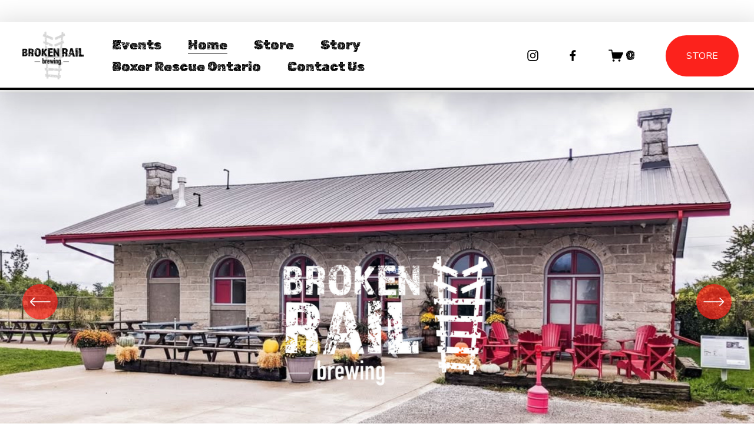

--- FILE ---
content_type: text/html;charset=utf-8
request_url: https://www.brokenrail.ca/
body_size: 29408
content:
<!doctype html>
<html xmlns:og="http://opengraphprotocol.org/schema/" xmlns:fb="http://www.facebook.com/2008/fbml" lang="en-CA"  >
  <head>
    <meta http-equiv="X-UA-Compatible" content="IE=edge,chrome=1">
    <meta name="viewport" content="width=device-width, initial-scale=1">
    <!-- This is Squarespace. --><!-- broken-rail-brewing -->
<base href="">
<meta charset="utf-8" />
<title>Broken Rail Brewing</title>
<meta http-equiv="Accept-CH" content="Sec-CH-UA-Platform-Version, Sec-CH-UA-Model" /><link rel="icon" type="image/x-icon" href="https://images.squarespace-cdn.com/content/v1/67335b5f73f6a06c2c426d9b/58024bf6-284d-40b2-b2fc-fde38f0746bd/favicon.ico?format=100w"/>
<link rel="canonical" href="https://www.brokenrail.ca"/>
<meta property="og:site_name" content="Broken Rail Brewing"/>
<meta property="og:title" content="Broken Rail Brewing"/>
<meta property="og:url" content="https://www.brokenrail.ca"/>
<meta property="og:type" content="website"/>
<meta property="og:image" content="http://static1.squarespace.com/static/67335b5f73f6a06c2c426d9b/t/6759c33da48f233346a51ec8/1733935933820/Vintage+V1.png?format=1500w"/>
<meta property="og:image:width" content="997"/>
<meta property="og:image:height" content="699"/>
<meta itemprop="name" content="Broken Rail Brewing"/>
<meta itemprop="url" content="https://www.brokenrail.ca"/>
<meta itemprop="thumbnailUrl" content="http://static1.squarespace.com/static/67335b5f73f6a06c2c426d9b/t/6759c33da48f233346a51ec8/1733935933820/Vintage+V1.png?format=1500w"/>
<link rel="image_src" href="http://static1.squarespace.com/static/67335b5f73f6a06c2c426d9b/t/6759c33da48f233346a51ec8/1733935933820/Vintage+V1.png?format=1500w" />
<meta itemprop="image" content="http://static1.squarespace.com/static/67335b5f73f6a06c2c426d9b/t/6759c33da48f233346a51ec8/1733935933820/Vintage+V1.png?format=1500w"/>
<meta name="twitter:title" content="Broken Rail Brewing"/>
<meta name="twitter:image" content="http://static1.squarespace.com/static/67335b5f73f6a06c2c426d9b/t/6759c33da48f233346a51ec8/1733935933820/Vintage+V1.png?format=1500w"/>
<meta name="twitter:url" content="https://www.brokenrail.ca"/>
<meta name="twitter:card" content="summary"/>
<meta name="description" content="" />
<link rel="preconnect" href="https://images.squarespace-cdn.com">
<link rel="preconnect" href="https://fonts.gstatic.com" crossorigin>
<link rel="stylesheet" href="https://fonts.googleapis.com/css2?family=Irish+Grover:ital,wght@0,400&family=Rubik+Distressed:ital,wght@0,400&family=Permanent+Marker:ital,wght@0,400&family=Manrope:ital,wght@0,400&family=Nunito+Sans:ital,wght@0,400;0,700;1,400;1,700"><script type="text/javascript" crossorigin="anonymous" defer="true" nomodule="nomodule" src="//assets.squarespace.com/@sqs/polyfiller/1.6/legacy.js"></script>
<script type="text/javascript" crossorigin="anonymous" defer="true" src="//assets.squarespace.com/@sqs/polyfiller/1.6/modern.js"></script>
<script type="text/javascript">SQUARESPACE_ROLLUPS = {};</script>
<script>(function(rollups, name) { if (!rollups[name]) { rollups[name] = {}; } rollups[name].js = ["//assets.squarespace.com/universal/scripts-compressed/extract-css-runtime-37a22516b27a7e8b-min.en-US.js"]; })(SQUARESPACE_ROLLUPS, 'squarespace-extract_css_runtime');</script>
<script crossorigin="anonymous" src="//assets.squarespace.com/universal/scripts-compressed/extract-css-runtime-37a22516b27a7e8b-min.en-US.js" defer ></script><script>(function(rollups, name) { if (!rollups[name]) { rollups[name] = {}; } rollups[name].js = ["//assets.squarespace.com/universal/scripts-compressed/extract-css-moment-js-vendor-6f2a1f6ec9a41489-min.en-US.js"]; })(SQUARESPACE_ROLLUPS, 'squarespace-extract_css_moment_js_vendor');</script>
<script crossorigin="anonymous" src="//assets.squarespace.com/universal/scripts-compressed/extract-css-moment-js-vendor-6f2a1f6ec9a41489-min.en-US.js" defer ></script><script>(function(rollups, name) { if (!rollups[name]) { rollups[name] = {}; } rollups[name].js = ["//assets.squarespace.com/universal/scripts-compressed/cldr-resource-pack-22ed584d99d9b83d-min.en-US.js"]; })(SQUARESPACE_ROLLUPS, 'squarespace-cldr_resource_pack');</script>
<script crossorigin="anonymous" src="//assets.squarespace.com/universal/scripts-compressed/cldr-resource-pack-22ed584d99d9b83d-min.en-US.js" defer ></script><script>(function(rollups, name) { if (!rollups[name]) { rollups[name] = {}; } rollups[name].js = ["//assets.squarespace.com/universal/scripts-compressed/common-vendors-stable-fbd854d40b0804b7-min.en-US.js"]; })(SQUARESPACE_ROLLUPS, 'squarespace-common_vendors_stable');</script>
<script crossorigin="anonymous" src="//assets.squarespace.com/universal/scripts-compressed/common-vendors-stable-fbd854d40b0804b7-min.en-US.js" defer ></script><script>(function(rollups, name) { if (!rollups[name]) { rollups[name] = {}; } rollups[name].js = ["//assets.squarespace.com/universal/scripts-compressed/common-vendors-4eceb3db532a1896-min.en-US.js"]; })(SQUARESPACE_ROLLUPS, 'squarespace-common_vendors');</script>
<script crossorigin="anonymous" src="//assets.squarespace.com/universal/scripts-compressed/common-vendors-4eceb3db532a1896-min.en-US.js" defer ></script><script>(function(rollups, name) { if (!rollups[name]) { rollups[name] = {}; } rollups[name].js = ["//assets.squarespace.com/universal/scripts-compressed/common-7989285b8edc864e-min.en-US.js"]; })(SQUARESPACE_ROLLUPS, 'squarespace-common');</script>
<script crossorigin="anonymous" src="//assets.squarespace.com/universal/scripts-compressed/common-7989285b8edc864e-min.en-US.js" defer ></script><script>(function(rollups, name) { if (!rollups[name]) { rollups[name] = {}; } rollups[name].js = ["//assets.squarespace.com/universal/scripts-compressed/commerce-0225c3a170c79325-min.en-US.js"]; })(SQUARESPACE_ROLLUPS, 'squarespace-commerce');</script>
<script crossorigin="anonymous" src="//assets.squarespace.com/universal/scripts-compressed/commerce-0225c3a170c79325-min.en-US.js" defer ></script><script>(function(rollups, name) { if (!rollups[name]) { rollups[name] = {}; } rollups[name].css = ["//assets.squarespace.com/universal/styles-compressed/commerce-b16e90b1fba4d359-min.en-US.css"]; })(SQUARESPACE_ROLLUPS, 'squarespace-commerce');</script>
<link rel="stylesheet" type="text/css" href="//assets.squarespace.com/universal/styles-compressed/commerce-b16e90b1fba4d359-min.en-US.css"><script>(function(rollups, name) { if (!rollups[name]) { rollups[name] = {}; } rollups[name].js = ["//assets.squarespace.com/universal/scripts-compressed/user-account-core-b4aa0c8a8a664afe-min.en-US.js"]; })(SQUARESPACE_ROLLUPS, 'squarespace-user_account_core');</script>
<script crossorigin="anonymous" src="//assets.squarespace.com/universal/scripts-compressed/user-account-core-b4aa0c8a8a664afe-min.en-US.js" defer ></script><script>(function(rollups, name) { if (!rollups[name]) { rollups[name] = {}; } rollups[name].css = ["//assets.squarespace.com/universal/styles-compressed/user-account-core-d101a9d3cd0580b1-min.en-US.css"]; })(SQUARESPACE_ROLLUPS, 'squarespace-user_account_core');</script>
<link rel="stylesheet" type="text/css" href="//assets.squarespace.com/universal/styles-compressed/user-account-core-d101a9d3cd0580b1-min.en-US.css"><script>(function(rollups, name) { if (!rollups[name]) { rollups[name] = {}; } rollups[name].js = ["//assets.squarespace.com/universal/scripts-compressed/performance-6c7058b44420b6db-min.en-US.js"]; })(SQUARESPACE_ROLLUPS, 'squarespace-performance');</script>
<script crossorigin="anonymous" src="//assets.squarespace.com/universal/scripts-compressed/performance-6c7058b44420b6db-min.en-US.js" defer ></script><script data-name="static-context">Static = window.Static || {}; Static.SQUARESPACE_CONTEXT = {"betaFeatureFlags":["campaigns_discount_section_in_automations","section-sdk-plp-list-view-atc-button-enabled","enable_form_submission_trigger","new_stacked_index","override_block_styles","campaigns_new_image_layout_picker","member_areas_feature","nested_categories","campaigns_discount_section_in_blasts","marketing_automations","campaigns_merch_state","modernized-pdp-m2-enabled","marketing_landing_page","contacts_and_campaigns_redesign","i18n_beta_website_locales","scripts_defer","form_block_first_last_name_required","commerce-product-forms-rendering","campaigns_thumbnail_layout","campaigns_import_discounts","supports_versioned_template_assets"],"facebookAppId":"314192535267336","facebookApiVersion":"v6.0","rollups":{"squarespace-announcement-bar":{"js":"//assets.squarespace.com/universal/scripts-compressed/announcement-bar-92ab1c4891022f1d-min.en-US.js"},"squarespace-audio-player":{"css":"//assets.squarespace.com/universal/styles-compressed/audio-player-b05f5197a871c566-min.en-US.css","js":"//assets.squarespace.com/universal/scripts-compressed/audio-player-48b2ef79cf1c7ffb-min.en-US.js"},"squarespace-blog-collection-list":{"css":"//assets.squarespace.com/universal/styles-compressed/blog-collection-list-b4046463b72f34e2-min.en-US.css","js":"//assets.squarespace.com/universal/scripts-compressed/blog-collection-list-f78db80fc1cd6fce-min.en-US.js"},"squarespace-calendar-block-renderer":{"css":"//assets.squarespace.com/universal/styles-compressed/calendar-block-renderer-b72d08ba4421f5a0-min.en-US.css","js":"//assets.squarespace.com/universal/scripts-compressed/calendar-block-renderer-550530d9b21148ea-min.en-US.js"},"squarespace-chartjs-helpers":{"css":"//assets.squarespace.com/universal/styles-compressed/chartjs-helpers-96b256171ee039c1-min.en-US.css","js":"//assets.squarespace.com/universal/scripts-compressed/chartjs-helpers-4fd57f343946d08e-min.en-US.js"},"squarespace-comments":{"css":"//assets.squarespace.com/universal/styles-compressed/comments-1005d8fa07d32785-min.en-US.css","js":"//assets.squarespace.com/universal/scripts-compressed/comments-ddbed2e69fd3befa-min.en-US.js"},"squarespace-custom-css-popup":{"css":"//assets.squarespace.com/universal/styles-compressed/custom-css-popup-679a91a14e6e13a0-min.en-US.css","js":"//assets.squarespace.com/universal/scripts-compressed/custom-css-popup-3b7d885fa560921a-min.en-US.js"},"squarespace-dialog":{"css":"//assets.squarespace.com/universal/styles-compressed/dialog-f9093f2d526b94df-min.en-US.css","js":"//assets.squarespace.com/universal/scripts-compressed/dialog-2540b905667f1e8a-min.en-US.js"},"squarespace-events-collection":{"css":"//assets.squarespace.com/universal/styles-compressed/events-collection-b72d08ba4421f5a0-min.en-US.css","js":"//assets.squarespace.com/universal/scripts-compressed/events-collection-3e7891c6b5666deb-min.en-US.js"},"squarespace-form-rendering-utils":{"js":"//assets.squarespace.com/universal/scripts-compressed/form-rendering-utils-c55cb4954532d2e9-min.en-US.js"},"squarespace-forms":{"css":"//assets.squarespace.com/universal/styles-compressed/forms-0afd3c6ac30bbab1-min.en-US.css","js":"//assets.squarespace.com/universal/scripts-compressed/forms-5d3eff1221a2050f-min.en-US.js"},"squarespace-gallery-collection-list":{"css":"//assets.squarespace.com/universal/styles-compressed/gallery-collection-list-b4046463b72f34e2-min.en-US.css","js":"//assets.squarespace.com/universal/scripts-compressed/gallery-collection-list-07747667a3187b76-min.en-US.js"},"squarespace-image-zoom":{"css":"//assets.squarespace.com/universal/styles-compressed/image-zoom-b4046463b72f34e2-min.en-US.css","js":"//assets.squarespace.com/universal/scripts-compressed/image-zoom-60c18dc5f8f599ea-min.en-US.js"},"squarespace-pinterest":{"css":"//assets.squarespace.com/universal/styles-compressed/pinterest-b4046463b72f34e2-min.en-US.css","js":"//assets.squarespace.com/universal/scripts-compressed/pinterest-95bcbc1cf54446d6-min.en-US.js"},"squarespace-popup-overlay":{"css":"//assets.squarespace.com/universal/styles-compressed/popup-overlay-b742b752f5880972-min.en-US.css","js":"//assets.squarespace.com/universal/scripts-compressed/popup-overlay-8103e8e9061090c8-min.en-US.js"},"squarespace-product-quick-view":{"css":"//assets.squarespace.com/universal/styles-compressed/product-quick-view-9548705e5cf7ee87-min.en-US.css","js":"//assets.squarespace.com/universal/scripts-compressed/product-quick-view-1045093de9b77d7f-min.en-US.js"},"squarespace-products-collection-item-v2":{"css":"//assets.squarespace.com/universal/styles-compressed/products-collection-item-v2-b4046463b72f34e2-min.en-US.css","js":"//assets.squarespace.com/universal/scripts-compressed/products-collection-item-v2-e3a3f101748fca6e-min.en-US.js"},"squarespace-products-collection-list-v2":{"css":"//assets.squarespace.com/universal/styles-compressed/products-collection-list-v2-b4046463b72f34e2-min.en-US.css","js":"//assets.squarespace.com/universal/scripts-compressed/products-collection-list-v2-eedc544f4cc56af4-min.en-US.js"},"squarespace-search-page":{"css":"//assets.squarespace.com/universal/styles-compressed/search-page-90a67fc09b9b32c6-min.en-US.css","js":"//assets.squarespace.com/universal/scripts-compressed/search-page-0ff0e020ab1fa1a7-min.en-US.js"},"squarespace-search-preview":{"js":"//assets.squarespace.com/universal/scripts-compressed/search-preview-0cd39e3057f784ac-min.en-US.js"},"squarespace-simple-liking":{"css":"//assets.squarespace.com/universal/styles-compressed/simple-liking-701bf8bbc05ec6aa-min.en-US.css","js":"//assets.squarespace.com/universal/scripts-compressed/simple-liking-c63bf8989a1c119a-min.en-US.js"},"squarespace-social-buttons":{"css":"//assets.squarespace.com/universal/styles-compressed/social-buttons-95032e5fa98e47a5-min.en-US.css","js":"//assets.squarespace.com/universal/scripts-compressed/social-buttons-0d3103d68d9577b7-min.en-US.js"},"squarespace-tourdates":{"css":"//assets.squarespace.com/universal/styles-compressed/tourdates-b4046463b72f34e2-min.en-US.css","js":"//assets.squarespace.com/universal/scripts-compressed/tourdates-6935a85e44fbeb38-min.en-US.js"},"squarespace-website-overlays-manager":{"css":"//assets.squarespace.com/universal/styles-compressed/website-overlays-manager-07ea5a4e004e6710-min.en-US.css","js":"//assets.squarespace.com/universal/scripts-compressed/website-overlays-manager-70d38206948bb16f-min.en-US.js"}},"pageType":2,"website":{"id":"67335b5f73f6a06c2c426d9b","identifier":"broken-rail-brewing","websiteType":1,"contentModifiedOn":1768329025077,"cloneable":false,"hasBeenCloneable":false,"siteStatus":{},"language":"en-CA","translationLocale":"en-US","formattingLocale":"en-CA","timeZone":"America/Toronto","machineTimeZoneOffset":-18000000,"timeZoneOffset":-18000000,"timeZoneAbbr":"EST","siteTitle":"Broken Rail Brewing","fullSiteTitle":"Broken Rail Brewing","location":{"mapLat":43.2717651,"mapLng":-81.1313436,"addressTitle":"Broken Rail Brewing","addressLine1":"480 Glass Street","addressLine2":"Saint Marys, ON, N4X 1E5","addressCountry":"Canada"},"logoImageId":"67472f5fe3507b134d7c09a8","socialLogoImageId":"6759c33da48f233346a51ec8","shareButtonOptions":{"6":true,"2":true,"8":true,"3":true,"1":true,"4":true,"7":true},"logoImageUrl":"//images.squarespace-cdn.com/content/v1/67335b5f73f6a06c2c426d9b/f9ce209c-88ec-4ffa-8839-135c6900a524/FINAL_brokenrail_logo_outline_black+%281%29.png","socialLogoImageUrl":"//images.squarespace-cdn.com/content/v1/67335b5f73f6a06c2c426d9b/d117ec6f-1012-434b-b2be-212cf1123888/Vintage+V1.png","authenticUrl":"https://www.brokenrail.ca","internalUrl":"https://broken-rail-brewing.squarespace.com","baseUrl":"https://www.brokenrail.ca","primaryDomain":"www.brokenrail.ca","sslSetting":3,"isHstsEnabled":true,"socialAccounts":[{"serviceId":64,"screenname":"Instagram","addedOn":1731418975746,"profileUrl":"http://instagram.com/brokenrailbrewing","iconEnabled":true,"serviceName":"instagram-unauth"},{"serviceId":60,"screenname":"Facebook","addedOn":1732719496531,"profileUrl":"http://facebook.com/brokenrailbrewing","iconEnabled":true,"serviceName":"facebook-unauth"}],"typekitId":"","statsMigrated":false,"imageMetadataProcessingEnabled":false,"screenshotId":"ab5549e9042b57710eb4ebb975196e8e39487d673de21dd63e696b2d5cf0d4de","captchaSettings":{"siteKey":"","enabledForDonations":false},"showOwnerLogin":false},"websiteSettings":{"id":"67335b5f73f6a06c2c426d9e","websiteId":"67335b5f73f6a06c2c426d9b","subjects":[],"country":"CA","state":"","simpleLikingEnabled":true,"mobileInfoBarSettings":{"isContactEmailEnabled":false,"isContactPhoneNumberEnabled":false,"isLocationEnabled":false,"isBusinessHoursEnabled":false},"announcementBarSettings":{"style":2,"text":"<p data-rte-preserve-empty=\"true\" style=\"white-space:pre-wrap;\">CLOSED UNTIL JANUARY 9th @ 12pm</p>"},"commentLikesAllowed":true,"commentAnonAllowed":true,"commentThreaded":true,"commentApprovalRequired":false,"commentAvatarsOn":true,"commentSortType":2,"commentFlagThreshold":0,"commentFlagsAllowed":true,"commentEnableByDefault":true,"commentDisableAfterDaysDefault":0,"disqusShortname":"","commentsEnabled":false,"contactPhoneNumber":"226-301-HOPS (4677)","businessHours":{"monday":{"text":"Closed","ranges":[{}]},"tuesday":{"text":"12pm - 9pm","ranges":[{"from":900,"to":1260}]},"wednesday":{"text":"12pm - 9pm","ranges":[{"from":900,"to":1260}]},"thursday":{"text":"12pm - 9pm","ranges":[{"from":900,"to":1260}]},"friday":{"text":"12pm - 10pm","ranges":[{"from":720,"to":1260}]},"saturday":{"text":"12pm - 10pm","ranges":[{"from":720,"to":1260}]},"sunday":{"text":"12pm - 6pm","ranges":[{"from":720,"to":1080}]}},"storeSettings":{"returnPolicy":null,"termsOfService":null,"privacyPolicy":null,"expressCheckout":false,"continueShoppingLinkUrl":"store-3-1","useLightCart":false,"showNoteField":false,"shippingCountryDefaultValue":"CA","billToShippingDefaultValue":true,"showShippingPhoneNumber":true,"isShippingPhoneRequired":false,"showBillingPhoneNumber":true,"isBillingPhoneRequired":false,"currenciesSupported":["USD","CAD","GBP","AUD","EUR","CHF","NOK","SEK","DKK","NZD","SGD","MXN","HKD","CZK","ILS","MYR","RUB","PHP","PLN","THB","BRL","ARS","COP","IDR","INR","JPY","ZAR"],"defaultCurrency":"USD","selectedCurrency":"CAD","measurementStandard":2,"showCustomCheckoutForm":false,"checkoutPageMarketingOptInEnabled":true,"enableMailingListOptInByDefault":false,"sameAsRetailLocation":false,"merchandisingSettings":{"scarcityEnabledOnProductItems":false,"scarcityEnabledOnProductBlocks":false,"scarcityMessageType":"DEFAULT_SCARCITY_MESSAGE","scarcityThreshold":10,"multipleQuantityAllowedForServices":false,"restockNotificationsEnabled":false,"restockNotificationsSuccessText":"","restockNotificationsMailingListSignUpEnabled":false,"relatedProductsEnabled":false,"relatedProductsOrdering":"random","customSoldOutText":"Sold Out","soldOutVariantsDropdownDisabled":false,"productComposerOptedIn":false,"productComposerABTestOptedOut":false,"productReviewsEnabled":false,"displayNativeProductReviewsEnabled":false,"displayImportedProductReviewsEnabled":false,"productReviewsDisplayScope":"ALL_REVIEWS","productReviewsMerchantEmailEnabled":false,"hasOptedToCollectNativeReviews":false},"minimumOrderSubtotalEnabled":false,"minimumOrderSubtotal":{"currency":"CAD","value":"0.00"},"addToCartConfirmationType":2,"isLive":true,"multipleQuantityAllowedForServices":false},"useEscapeKeyToLogin":false,"ssBadgeType":1,"ssBadgePosition":4,"ssBadgeVisibility":1,"ssBadgeDevices":1,"pinterestOverlayOptions":{"mode":"disabled","size":"small","shape":"rect"},"userAccountsSettings":{"loginAllowed":true,"signupAllowed":true}},"cookieSettings":{"isCookieBannerEnabled":false,"isRestrictiveCookiePolicyEnabled":false,"cookieBannerText":"","cookieBannerTheme":"","cookieBannerVariant":"","cookieBannerPosition":"","cookieBannerCtaVariant":"","cookieBannerCtaText":"","cookieBannerAcceptType":"OPT_IN","cookieBannerOptOutCtaText":"","cookieBannerHasOptOut":false,"cookieBannerHasManageCookies":true,"cookieBannerManageCookiesLabel":"","cookieBannerSavedPreferencesText":"","cookieBannerSavedPreferencesLayout":"PILL"},"websiteCloneable":false,"collection":{"title":"Home","id":"67472e62a8a3561702fd1751","fullUrl":"/","type":10,"permissionType":1},"subscribed":false,"appDomain":"squarespace.com","templateTweakable":true,"tweakJSON":{"form-use-theme-colors":"false","header-logo-height":"83px","header-mobile-logo-max-height":"43px","header-vert-padding":"1.3vw","header-width":"Full","maxPageWidth":"1600px","mobile-header-vert-padding":"6vw","pagePadding":"3vw","tweak-blog-alternating-side-by-side-image-aspect-ratio":"1:1 Square","tweak-blog-alternating-side-by-side-image-spacing":"5%","tweak-blog-alternating-side-by-side-meta-spacing":"15px","tweak-blog-alternating-side-by-side-primary-meta":"Categories","tweak-blog-alternating-side-by-side-read-more-spacing":"5px","tweak-blog-alternating-side-by-side-secondary-meta":"Date","tweak-blog-basic-grid-columns":"2","tweak-blog-basic-grid-image-aspect-ratio":"3:2 Standard","tweak-blog-basic-grid-image-spacing":"30px","tweak-blog-basic-grid-meta-spacing":"15px","tweak-blog-basic-grid-primary-meta":"Categories","tweak-blog-basic-grid-read-more-spacing":"15px","tweak-blog-basic-grid-secondary-meta":"Date","tweak-blog-item-custom-width":"60","tweak-blog-item-show-author-profile":"true","tweak-blog-item-width":"Narrow","tweak-blog-masonry-columns":"2","tweak-blog-masonry-horizontal-spacing":"150px","tweak-blog-masonry-image-spacing":"25px","tweak-blog-masonry-meta-spacing":"20px","tweak-blog-masonry-primary-meta":"Categories","tweak-blog-masonry-read-more-spacing":"5px","tweak-blog-masonry-secondary-meta":"Date","tweak-blog-masonry-vertical-spacing":"100px","tweak-blog-side-by-side-image-aspect-ratio":"1:1 Square","tweak-blog-side-by-side-image-spacing":"6%","tweak-blog-side-by-side-meta-spacing":"20px","tweak-blog-side-by-side-primary-meta":"Categories","tweak-blog-side-by-side-read-more-spacing":"5px","tweak-blog-side-by-side-secondary-meta":"Date","tweak-blog-single-column-image-spacing":"40px","tweak-blog-single-column-meta-spacing":"30px","tweak-blog-single-column-primary-meta":"Categories","tweak-blog-single-column-read-more-spacing":"30px","tweak-blog-single-column-secondary-meta":"Date","tweak-events-stacked-show-thumbnails":"true","tweak-events-stacked-thumbnail-size":"3:2 Standard","tweak-fixed-header":"false","tweak-fixed-header-style":"Basic","tweak-global-animations-animation-curve":"ease","tweak-global-animations-animation-delay":"0.6s","tweak-global-animations-animation-duration":"1.20s","tweak-global-animations-animation-style":"fade","tweak-global-animations-animation-type":"scale","tweak-global-animations-complexity-level":"detailed","tweak-global-animations-enabled":"true","tweak-portfolio-grid-basic-custom-height":"50","tweak-portfolio-grid-overlay-custom-height":"50","tweak-portfolio-hover-follow-acceleration":"10%","tweak-portfolio-hover-follow-animation-duration":"Medium","tweak-portfolio-hover-follow-animation-type":"Fade","tweak-portfolio-hover-follow-delimiter":"Forward Slash","tweak-portfolio-hover-follow-front":"false","tweak-portfolio-hover-follow-layout":"Inline","tweak-portfolio-hover-follow-size":"75","tweak-portfolio-hover-follow-text-spacing-x":"1.5","tweak-portfolio-hover-follow-text-spacing-y":"1.5","tweak-portfolio-hover-static-animation-duration":"Medium","tweak-portfolio-hover-static-animation-type":"Scale Up","tweak-portfolio-hover-static-delimiter":"Forward Slash","tweak-portfolio-hover-static-front":"false","tweak-portfolio-hover-static-layout":"Stacked","tweak-portfolio-hover-static-size":"75","tweak-portfolio-hover-static-text-spacing-x":"1.5","tweak-portfolio-hover-static-text-spacing-y":"1.5","tweak-portfolio-index-background-animation-duration":"Medium","tweak-portfolio-index-background-animation-type":"Fade","tweak-portfolio-index-background-custom-height":"50","tweak-portfolio-index-background-delimiter":"None","tweak-portfolio-index-background-height":"Large","tweak-portfolio-index-background-horizontal-alignment":"Center","tweak-portfolio-index-background-link-format":"Inline","tweak-portfolio-index-background-persist":"false","tweak-portfolio-index-background-vertical-alignment":"Middle","tweak-portfolio-index-background-width":"Full Bleed","tweak-transparent-header":"true"},"templateId":"5c5a519771c10ba3470d8101","templateVersion":"7.1","pageFeatures":[1,2,4],"gmRenderKey":"QUl6YVN5Q0JUUk9xNkx1dkZfSUUxcjQ2LVQ0QWVUU1YtMGQ3bXk4","templateScriptsRootUrl":"https://static1.squarespace.com/static/vta/5c5a519771c10ba3470d8101/scripts/","impersonatedSession":false,"tzData":{"zones":[[-300,"Canada","E%sT",null]],"rules":{"Canada":[[1974,2006,null,"Oct","lastSun","2:00","0","S"],[1987,2006,null,"Apr","Sun>=1","2:00","1:00","D"],[2007,"max",null,"Mar","Sun>=8","2:00","1:00","D"],[2007,"max",null,"Nov","Sun>=1","2:00","0","S"]]}},"showAnnouncementBar":true,"recaptchaEnterpriseContext":{"recaptchaEnterpriseSiteKey":"6LdDFQwjAAAAAPigEvvPgEVbb7QBm-TkVJdDTlAv"},"i18nContext":{"timeZoneData":{"id":"America/Toronto","name":"Eastern Time"}},"env":"PRODUCTION","visitorFormContext":{"formFieldFormats":{"initialNameOrder":"GIVEN_FIRST","initialPhoneFormat":{"id":0,"type":"PHONE_NUMBER","country":"CA","labelLocale":"en-US","fields":[{"type":"SEPARATOR","label":"(","identifier":"LeftParen","length":0,"required":false,"metadata":{}},{"type":"FIELD","label":"1","identifier":"1","length":3,"required":false,"metadata":{}},{"type":"SEPARATOR","label":")","identifier":"RightParen","length":0,"required":false,"metadata":{}},{"type":"SEPARATOR","label":" ","identifier":"Space","length":0,"required":false,"metadata":{}},{"type":"FIELD","label":"2","identifier":"2","length":3,"required":false,"metadata":{}},{"type":"SEPARATOR","label":"-","identifier":"Dash","length":0,"required":false,"metadata":{}},{"type":"FIELD","label":"3","identifier":"3","length":14,"required":false,"metadata":{}}]},"countries":[{"name":"Afghanistan","code":"AF","phoneCode":"+93"},{"name":"\u00C5land Islands","code":"AX","phoneCode":"+358"},{"name":"Albania","code":"AL","phoneCode":"+355"},{"name":"Algeria","code":"DZ","phoneCode":"+213"},{"name":"American Samoa","code":"AS","phoneCode":"+1"},{"name":"Andorra","code":"AD","phoneCode":"+376"},{"name":"Angola","code":"AO","phoneCode":"+244"},{"name":"Anguilla","code":"AI","phoneCode":"+1"},{"name":"Antigua & Barbuda","code":"AG","phoneCode":"+1"},{"name":"Argentina","code":"AR","phoneCode":"+54"},{"name":"Armenia","code":"AM","phoneCode":"+374"},{"name":"Aruba","code":"AW","phoneCode":"+297"},{"name":"Ascension Island","code":"AC","phoneCode":"+247"},{"name":"Australia","code":"AU","phoneCode":"+61"},{"name":"Austria","code":"AT","phoneCode":"+43"},{"name":"Azerbaijan","code":"AZ","phoneCode":"+994"},{"name":"Bahamas","code":"BS","phoneCode":"+1"},{"name":"Bahrain","code":"BH","phoneCode":"+973"},{"name":"Bangladesh","code":"BD","phoneCode":"+880"},{"name":"Barbados","code":"BB","phoneCode":"+1"},{"name":"Belarus","code":"BY","phoneCode":"+375"},{"name":"Belgium","code":"BE","phoneCode":"+32"},{"name":"Belize","code":"BZ","phoneCode":"+501"},{"name":"Benin","code":"BJ","phoneCode":"+229"},{"name":"Bermuda","code":"BM","phoneCode":"+1"},{"name":"Bhutan","code":"BT","phoneCode":"+975"},{"name":"Bolivia","code":"BO","phoneCode":"+591"},{"name":"Bosnia & Herzegovina","code":"BA","phoneCode":"+387"},{"name":"Botswana","code":"BW","phoneCode":"+267"},{"name":"Brazil","code":"BR","phoneCode":"+55"},{"name":"British Indian Ocean Territory","code":"IO","phoneCode":"+246"},{"name":"British Virgin Islands","code":"VG","phoneCode":"+1"},{"name":"Brunei","code":"BN","phoneCode":"+673"},{"name":"Bulgaria","code":"BG","phoneCode":"+359"},{"name":"Burkina Faso","code":"BF","phoneCode":"+226"},{"name":"Burundi","code":"BI","phoneCode":"+257"},{"name":"Cambodia","code":"KH","phoneCode":"+855"},{"name":"Cameroon","code":"CM","phoneCode":"+237"},{"name":"Canada","code":"CA","phoneCode":"+1"},{"name":"Cape Verde","code":"CV","phoneCode":"+238"},{"name":"Caribbean Netherlands","code":"BQ","phoneCode":"+599"},{"name":"Cayman Islands","code":"KY","phoneCode":"+1"},{"name":"Central African Republic","code":"CF","phoneCode":"+236"},{"name":"Chad","code":"TD","phoneCode":"+235"},{"name":"Chile","code":"CL","phoneCode":"+56"},{"name":"China","code":"CN","phoneCode":"+86"},{"name":"Christmas Island","code":"CX","phoneCode":"+61"},{"name":"Cocos (Keeling) Islands","code":"CC","phoneCode":"+61"},{"name":"Colombia","code":"CO","phoneCode":"+57"},{"name":"Comoros","code":"KM","phoneCode":"+269"},{"name":"Congo - Brazzaville","code":"CG","phoneCode":"+242"},{"name":"Congo - Kinshasa","code":"CD","phoneCode":"+243"},{"name":"Cook Islands","code":"CK","phoneCode":"+682"},{"name":"Costa Rica","code":"CR","phoneCode":"+506"},{"name":"C\u00F4te d\u2019Ivoire","code":"CI","phoneCode":"+225"},{"name":"Croatia","code":"HR","phoneCode":"+385"},{"name":"Cuba","code":"CU","phoneCode":"+53"},{"name":"Cura\u00E7ao","code":"CW","phoneCode":"+599"},{"name":"Cyprus","code":"CY","phoneCode":"+357"},{"name":"Czechia","code":"CZ","phoneCode":"+420"},{"name":"Denmark","code":"DK","phoneCode":"+45"},{"name":"Djibouti","code":"DJ","phoneCode":"+253"},{"name":"Dominica","code":"DM","phoneCode":"+1"},{"name":"Dominican Republic","code":"DO","phoneCode":"+1"},{"name":"Ecuador","code":"EC","phoneCode":"+593"},{"name":"Egypt","code":"EG","phoneCode":"+20"},{"name":"El Salvador","code":"SV","phoneCode":"+503"},{"name":"Equatorial Guinea","code":"GQ","phoneCode":"+240"},{"name":"Eritrea","code":"ER","phoneCode":"+291"},{"name":"Estonia","code":"EE","phoneCode":"+372"},{"name":"Eswatini","code":"SZ","phoneCode":"+268"},{"name":"Ethiopia","code":"ET","phoneCode":"+251"},{"name":"Falkland Islands","code":"FK","phoneCode":"+500"},{"name":"Faroe Islands","code":"FO","phoneCode":"+298"},{"name":"Fiji","code":"FJ","phoneCode":"+679"},{"name":"Finland","code":"FI","phoneCode":"+358"},{"name":"France","code":"FR","phoneCode":"+33"},{"name":"French Guiana","code":"GF","phoneCode":"+594"},{"name":"French Polynesia","code":"PF","phoneCode":"+689"},{"name":"Gabon","code":"GA","phoneCode":"+241"},{"name":"Gambia","code":"GM","phoneCode":"+220"},{"name":"Georgia","code":"GE","phoneCode":"+995"},{"name":"Germany","code":"DE","phoneCode":"+49"},{"name":"Ghana","code":"GH","phoneCode":"+233"},{"name":"Gibraltar","code":"GI","phoneCode":"+350"},{"name":"Greece","code":"GR","phoneCode":"+30"},{"name":"Greenland","code":"GL","phoneCode":"+299"},{"name":"Grenada","code":"GD","phoneCode":"+1"},{"name":"Guadeloupe","code":"GP","phoneCode":"+590"},{"name":"Guam","code":"GU","phoneCode":"+1"},{"name":"Guatemala","code":"GT","phoneCode":"+502"},{"name":"Guernsey","code":"GG","phoneCode":"+44"},{"name":"Guinea","code":"GN","phoneCode":"+224"},{"name":"Guinea-Bissau","code":"GW","phoneCode":"+245"},{"name":"Guyana","code":"GY","phoneCode":"+592"},{"name":"Haiti","code":"HT","phoneCode":"+509"},{"name":"Honduras","code":"HN","phoneCode":"+504"},{"name":"Hong Kong SAR China","code":"HK","phoneCode":"+852"},{"name":"Hungary","code":"HU","phoneCode":"+36"},{"name":"Iceland","code":"IS","phoneCode":"+354"},{"name":"India","code":"IN","phoneCode":"+91"},{"name":"Indonesia","code":"ID","phoneCode":"+62"},{"name":"Iran","code":"IR","phoneCode":"+98"},{"name":"Iraq","code":"IQ","phoneCode":"+964"},{"name":"Ireland","code":"IE","phoneCode":"+353"},{"name":"Isle of Man","code":"IM","phoneCode":"+44"},{"name":"Israel","code":"IL","phoneCode":"+972"},{"name":"Italy","code":"IT","phoneCode":"+39"},{"name":"Jamaica","code":"JM","phoneCode":"+1"},{"name":"Japan","code":"JP","phoneCode":"+81"},{"name":"Jersey","code":"JE","phoneCode":"+44"},{"name":"Jordan","code":"JO","phoneCode":"+962"},{"name":"Kazakhstan","code":"KZ","phoneCode":"+7"},{"name":"Kenya","code":"KE","phoneCode":"+254"},{"name":"Kiribati","code":"KI","phoneCode":"+686"},{"name":"Kosovo","code":"XK","phoneCode":"+383"},{"name":"Kuwait","code":"KW","phoneCode":"+965"},{"name":"Kyrgyzstan","code":"KG","phoneCode":"+996"},{"name":"Laos","code":"LA","phoneCode":"+856"},{"name":"Latvia","code":"LV","phoneCode":"+371"},{"name":"Lebanon","code":"LB","phoneCode":"+961"},{"name":"Lesotho","code":"LS","phoneCode":"+266"},{"name":"Liberia","code":"LR","phoneCode":"+231"},{"name":"Libya","code":"LY","phoneCode":"+218"},{"name":"Liechtenstein","code":"LI","phoneCode":"+423"},{"name":"Lithuania","code":"LT","phoneCode":"+370"},{"name":"Luxembourg","code":"LU","phoneCode":"+352"},{"name":"Macao SAR China","code":"MO","phoneCode":"+853"},{"name":"Madagascar","code":"MG","phoneCode":"+261"},{"name":"Malawi","code":"MW","phoneCode":"+265"},{"name":"Malaysia","code":"MY","phoneCode":"+60"},{"name":"Maldives","code":"MV","phoneCode":"+960"},{"name":"Mali","code":"ML","phoneCode":"+223"},{"name":"Malta","code":"MT","phoneCode":"+356"},{"name":"Marshall Islands","code":"MH","phoneCode":"+692"},{"name":"Martinique","code":"MQ","phoneCode":"+596"},{"name":"Mauritania","code":"MR","phoneCode":"+222"},{"name":"Mauritius","code":"MU","phoneCode":"+230"},{"name":"Mayotte","code":"YT","phoneCode":"+262"},{"name":"Mexico","code":"MX","phoneCode":"+52"},{"name":"Micronesia","code":"FM","phoneCode":"+691"},{"name":"Moldova","code":"MD","phoneCode":"+373"},{"name":"Monaco","code":"MC","phoneCode":"+377"},{"name":"Mongolia","code":"MN","phoneCode":"+976"},{"name":"Montenegro","code":"ME","phoneCode":"+382"},{"name":"Montserrat","code":"MS","phoneCode":"+1"},{"name":"Morocco","code":"MA","phoneCode":"+212"},{"name":"Mozambique","code":"MZ","phoneCode":"+258"},{"name":"Myanmar (Burma)","code":"MM","phoneCode":"+95"},{"name":"Namibia","code":"NA","phoneCode":"+264"},{"name":"Nauru","code":"NR","phoneCode":"+674"},{"name":"Nepal","code":"NP","phoneCode":"+977"},{"name":"Netherlands","code":"NL","phoneCode":"+31"},{"name":"New Caledonia","code":"NC","phoneCode":"+687"},{"name":"New Zealand","code":"NZ","phoneCode":"+64"},{"name":"Nicaragua","code":"NI","phoneCode":"+505"},{"name":"Niger","code":"NE","phoneCode":"+227"},{"name":"Nigeria","code":"NG","phoneCode":"+234"},{"name":"Niue","code":"NU","phoneCode":"+683"},{"name":"Norfolk Island","code":"NF","phoneCode":"+672"},{"name":"Northern Mariana Islands","code":"MP","phoneCode":"+1"},{"name":"North Korea","code":"KP","phoneCode":"+850"},{"name":"North Macedonia","code":"MK","phoneCode":"+389"},{"name":"Norway","code":"NO","phoneCode":"+47"},{"name":"Oman","code":"OM","phoneCode":"+968"},{"name":"Pakistan","code":"PK","phoneCode":"+92"},{"name":"Palau","code":"PW","phoneCode":"+680"},{"name":"Palestinian Territories","code":"PS","phoneCode":"+970"},{"name":"Panama","code":"PA","phoneCode":"+507"},{"name":"Papua New Guinea","code":"PG","phoneCode":"+675"},{"name":"Paraguay","code":"PY","phoneCode":"+595"},{"name":"Peru","code":"PE","phoneCode":"+51"},{"name":"Philippines","code":"PH","phoneCode":"+63"},{"name":"Poland","code":"PL","phoneCode":"+48"},{"name":"Portugal","code":"PT","phoneCode":"+351"},{"name":"Puerto Rico","code":"PR","phoneCode":"+1"},{"name":"Qatar","code":"QA","phoneCode":"+974"},{"name":"R\u00E9union","code":"RE","phoneCode":"+262"},{"name":"Romania","code":"RO","phoneCode":"+40"},{"name":"Russia","code":"RU","phoneCode":"+7"},{"name":"Rwanda","code":"RW","phoneCode":"+250"},{"name":"Samoa","code":"WS","phoneCode":"+685"},{"name":"San Marino","code":"SM","phoneCode":"+378"},{"name":"S\u00E3o Tom\u00E9 & Pr\u00EDncipe","code":"ST","phoneCode":"+239"},{"name":"Saudi Arabia","code":"SA","phoneCode":"+966"},{"name":"Senegal","code":"SN","phoneCode":"+221"},{"name":"Serbia","code":"RS","phoneCode":"+381"},{"name":"Seychelles","code":"SC","phoneCode":"+248"},{"name":"Sierra Leone","code":"SL","phoneCode":"+232"},{"name":"Singapore","code":"SG","phoneCode":"+65"},{"name":"Sint Maarten","code":"SX","phoneCode":"+1"},{"name":"Slovakia","code":"SK","phoneCode":"+421"},{"name":"Slovenia","code":"SI","phoneCode":"+386"},{"name":"Solomon Islands","code":"SB","phoneCode":"+677"},{"name":"Somalia","code":"SO","phoneCode":"+252"},{"name":"South Africa","code":"ZA","phoneCode":"+27"},{"name":"South Korea","code":"KR","phoneCode":"+82"},{"name":"South Sudan","code":"SS","phoneCode":"+211"},{"name":"Spain","code":"ES","phoneCode":"+34"},{"name":"Sri Lanka","code":"LK","phoneCode":"+94"},{"name":"St. Barth\u00E9lemy","code":"BL","phoneCode":"+590"},{"name":"St. Helena","code":"SH","phoneCode":"+290"},{"name":"St. Kitts & Nevis","code":"KN","phoneCode":"+1"},{"name":"St. Lucia","code":"LC","phoneCode":"+1"},{"name":"St. Martin","code":"MF","phoneCode":"+590"},{"name":"St. Pierre & Miquelon","code":"PM","phoneCode":"+508"},{"name":"St. Vincent & Grenadines","code":"VC","phoneCode":"+1"},{"name":"Sudan","code":"SD","phoneCode":"+249"},{"name":"Suriname","code":"SR","phoneCode":"+597"},{"name":"Svalbard & Jan Mayen","code":"SJ","phoneCode":"+47"},{"name":"Sweden","code":"SE","phoneCode":"+46"},{"name":"Switzerland","code":"CH","phoneCode":"+41"},{"name":"Syria","code":"SY","phoneCode":"+963"},{"name":"Taiwan","code":"TW","phoneCode":"+886"},{"name":"Tajikistan","code":"TJ","phoneCode":"+992"},{"name":"Tanzania","code":"TZ","phoneCode":"+255"},{"name":"Thailand","code":"TH","phoneCode":"+66"},{"name":"Timor-Leste","code":"TL","phoneCode":"+670"},{"name":"Togo","code":"TG","phoneCode":"+228"},{"name":"Tokelau","code":"TK","phoneCode":"+690"},{"name":"Tonga","code":"TO","phoneCode":"+676"},{"name":"Trinidad & Tobago","code":"TT","phoneCode":"+1"},{"name":"Tristan da Cunha","code":"TA","phoneCode":"+290"},{"name":"Tunisia","code":"TN","phoneCode":"+216"},{"name":"T\u00FCrkiye","code":"TR","phoneCode":"+90"},{"name":"Turkmenistan","code":"TM","phoneCode":"+993"},{"name":"Turks & Caicos Islands","code":"TC","phoneCode":"+1"},{"name":"Tuvalu","code":"TV","phoneCode":"+688"},{"name":"U.S. Virgin Islands","code":"VI","phoneCode":"+1"},{"name":"Uganda","code":"UG","phoneCode":"+256"},{"name":"Ukraine","code":"UA","phoneCode":"+380"},{"name":"United Arab Emirates","code":"AE","phoneCode":"+971"},{"name":"United Kingdom","code":"GB","phoneCode":"+44"},{"name":"United States","code":"US","phoneCode":"+1"},{"name":"Uruguay","code":"UY","phoneCode":"+598"},{"name":"Uzbekistan","code":"UZ","phoneCode":"+998"},{"name":"Vanuatu","code":"VU","phoneCode":"+678"},{"name":"Vatican City","code":"VA","phoneCode":"+39"},{"name":"Venezuela","code":"VE","phoneCode":"+58"},{"name":"Vietnam","code":"VN","phoneCode":"+84"},{"name":"Wallis & Futuna","code":"WF","phoneCode":"+681"},{"name":"Western Sahara","code":"EH","phoneCode":"+212"},{"name":"Yemen","code":"YE","phoneCode":"+967"},{"name":"Zambia","code":"ZM","phoneCode":"+260"},{"name":"Zimbabwe","code":"ZW","phoneCode":"+263"}],"initialAddressFormat":{"id":0,"type":"ADDRESS","country":"CA","labelLocale":"en","fields":[{"type":"FIELD","label":"Address Line 1","identifier":"Line1","length":0,"required":true,"metadata":{"autocomplete":"address-line1"}},{"type":"SEPARATOR","label":"\n","identifier":"Newline","length":0,"required":false,"metadata":{}},{"type":"FIELD","label":"Address Line 2","identifier":"Line2","length":0,"required":false,"metadata":{"autocomplete":"address-line2"}},{"type":"SEPARATOR","label":"\n","identifier":"Newline","length":0,"required":false,"metadata":{}},{"type":"FIELD","label":"City","identifier":"City","length":0,"required":true,"metadata":{"autocomplete":"address-level2"}},{"type":"SEPARATOR","label":" ","identifier":"Space","length":0,"required":false,"metadata":{}},{"type":"FIELD","label":"Province","identifier":"State","length":0,"required":true,"metadata":{"autocomplete":"address-level1"}},{"type":"SEPARATOR","label":" ","identifier":"Space","length":0,"required":false,"metadata":{}},{"type":"FIELD","label":"Postal Code","identifier":"Zip","length":0,"required":true,"metadata":{"autocomplete":"postal-code"}}]}},"localizedStrings":{"validation":{"noValidSelection":"A valid selection must be made.","invalidUrl":"Must be a valid URL.","stringTooLong":"Value should have a length no longer than {0}.","containsInvalidKey":"{0} contains an invalid key.","invalidTwitterUsername":"Must be a valid Twitter username.","valueOutsideRange":"Value must be in the range {0} to {1}.","invalidPassword":"Passwords should not contain whitespace.","missingRequiredSubfields":"{0} is missing required subfields: {1}","invalidCurrency":"Currency value should be formatted like 1234 or 123.99.","invalidMapSize":"Value should contain exactly {0} elements.","subfieldsRequired":"All fields in {0} are required.","formSubmissionFailed":"Form submission failed. Review the following information: {0}.","invalidCountryCode":"Country code should have an optional plus and up to 4 digits.","invalidDate":"This is not a real date.","required":"{0} is required.","invalidStringLength":"Value should be {0} characters long.","invalidEmail":"Email addresses should follow the format user@domain.com.","invalidListLength":"Value should be {0} elements long.","allEmpty":"Please fill out at least one form field.","missingRequiredQuestion":"Missing a required question.","invalidQuestion":"Contained an invalid question.","captchaFailure":"Captcha validation failed. Please try again.","stringTooShort":"Value should have a length of at least {0}.","invalid":"{0} is not valid.","formErrors":"Form Errors","containsInvalidValue":"{0} contains an invalid value.","invalidUnsignedNumber":"Numbers must contain only digits and no other characters.","invalidName":"Valid names contain only letters, numbers, spaces, ', or - characters."},"submit":"Submit","status":{"title":"{@} Block","learnMore":"Learn more"},"name":{"firstName":"First Name","lastName":"Last Name"},"lightbox":{"openForm":"Open Form"},"likert":{"agree":"Agree","stronglyDisagree":"Strongly Disagree","disagree":"Disagree","stronglyAgree":"Strongly Agree","neutral":"Neutral"},"time":{"am":"AM","second":"Second","pm":"PM","minute":"Minute","amPm":"AM/PM","hour":"Hour"},"notFound":"Form not found.","date":{"yyyy":"YYYY","year":"Year","mm":"MM","day":"Day","month":"Month","dd":"DD"},"phone":{"country":"Country","number":"Number","prefix":"Prefix","areaCode":"Area Code","line":"Line"},"submitError":"Unable to submit form. Please try again later.","address":{"stateProvince":"State/Province","country":"Country","zipPostalCode":"Zip/Postal Code","address2":"Address 2","address1":"Address 1","city":"City"},"email":{"signUp":"Sign up for news and updates"},"cannotSubmitDemoForm":"This is a demo form and cannot be submitted.","required":"(required)","invalidData":"Invalid form data."}}};</script><script type="application/ld+json">{"url":"https://www.brokenrail.ca","name":"Broken Rail Brewing","image":"//images.squarespace-cdn.com/content/v1/67335b5f73f6a06c2c426d9b/f9ce209c-88ec-4ffa-8839-135c6900a524/FINAL_brokenrail_logo_outline_black+%281%29.png","@context":"http://schema.org","@type":"WebSite"}</script><script type="application/ld+json">{"legalName":"Broken Rail Brewing","address":"480 Glass Street\nSaint Marys, ON, N4X 1E5\nCanada","email":"Info@brokenrailbrewing.ca","telephone":"226-301-HOPS (4677)","sameAs":["http://instagram.com/brokenrailbrewing","http://facebook.com/brokenrailbrewing"],"@context":"http://schema.org","@type":"Organization"}</script><script type="application/ld+json">{"address":"480 Glass Street\nSaint Marys, ON, N4X 1E5\nCanada","image":"https://static1.squarespace.com/static/67335b5f73f6a06c2c426d9b/t/67472f5fe3507b134d7c09a8/1768329025077/","name":"Broken Rail Brewing","openingHours":", Tu 15:00-21:00, We 15:00-21:00, Th 15:00-21:00, Fr 12:00-21:00, Sa 12:00-21:00, Su 12:00-18:00","@context":"http://schema.org","@type":"LocalBusiness"}</script><link rel="stylesheet" type="text/css" href="https://static1.squarespace.com/static/versioned-site-css/67335b5f73f6a06c2c426d9b/50/5c5a519771c10ba3470d8101/67335b5f73f6a06c2c426da3/1728/site.css"/><link rel="preconnect" href="https://fonts.googleapis.com">
<link rel="preconnect" href="https://fonts.gstatic.com" crossorigin>
<link href="https://fonts.googleapis.com/css2?family=Rubik+Distressed&display=swap" rel="stylesheet"><script>Static.COOKIE_BANNER_CAPABLE = true;</script>
<script async src="https://www.googletagmanager.com/gtag/js?id=G-GM5LHDKN59"></script><script>window.dataLayer = window.dataLayer || [];function gtag(){dataLayer.push(arguments);}gtag('js', new Date());gtag('set', 'developer_id.dZjQwMz', true);gtag('config', 'G-GM5LHDKN59');</script><!-- End of Squarespace Headers -->
    <link rel="stylesheet" type="text/css" href="https://static1.squarespace.com/static/vta/5c5a519771c10ba3470d8101/versioned-assets/1769194398809-6LL0HK6WTZB1AXUIUR0D/static.css">
  </head>

  <body
    id="collection-67472e62a8a3561702fd1751"
    class="
      form-field-style-solid form-field-shape-square form-field-border-all form-field-checkbox-type-icon form-field-checkbox-fill-solid form-field-checkbox-color-inverted form-field-checkbox-shape-square form-field-checkbox-layout-stack form-field-radio-type-icon form-field-radio-fill-solid form-field-radio-color-normal form-field-radio-shape-pill form-field-radio-layout-stack form-field-survey-fill-solid form-field-survey-color-normal form-field-survey-shape-pill form-field-hover-focus-outline form-submit-button-style-label tweak-portfolio-grid-overlay-width-full tweak-portfolio-grid-overlay-height-small tweak-portfolio-grid-overlay-image-aspect-ratio-43-four-three tweak-portfolio-grid-overlay-text-placement-center tweak-portfolio-grid-overlay-show-text-after-hover image-block-poster-text-alignment-center image-block-card-content-position-center image-block-card-text-alignment-left image-block-overlap-content-position-center image-block-overlap-text-alignment-left image-block-collage-content-position-top image-block-collage-text-alignment-left image-block-stack-text-alignment-left tweak-blog-single-column-width-inset tweak-blog-single-column-text-alignment-center tweak-blog-single-column-image-placement-above tweak-blog-single-column-delimiter-bullet tweak-blog-single-column-read-more-style-show tweak-blog-single-column-primary-meta-categories tweak-blog-single-column-secondary-meta-date tweak-blog-single-column-meta-position-top tweak-blog-single-column-content-excerpt-and-title tweak-blog-item-width-narrow tweak-blog-item-text-alignment-left tweak-blog-item-meta-position-above-title tweak-blog-item-show-categories tweak-blog-item-show-date tweak-blog-item-show-author-name tweak-blog-item-show-author-profile tweak-blog-item-delimiter-dash primary-button-style-solid primary-button-shape-pill secondary-button-style-outline secondary-button-shape-pill tertiary-button-style-outline tertiary-button-shape-square tweak-events-stacked-width-inset tweak-events-stacked-height-small  tweak-events-stacked-show-thumbnails tweak-events-stacked-thumbnail-size-32-standard tweak-events-stacked-date-style-side-tag tweak-events-stacked-show-time tweak-events-stacked-show-location tweak-events-stacked-ical-gcal-links tweak-events-stacked-show-excerpt  tweak-blog-basic-grid-width-inset tweak-blog-basic-grid-image-aspect-ratio-32-standard tweak-blog-basic-grid-text-alignment-center tweak-blog-basic-grid-delimiter-bullet tweak-blog-basic-grid-image-placement-above tweak-blog-basic-grid-read-more-style-show tweak-blog-basic-grid-primary-meta-categories tweak-blog-basic-grid-secondary-meta-date tweak-blog-basic-grid-excerpt-show header-overlay-alignment-center tweak-portfolio-index-background-link-format-inline tweak-portfolio-index-background-width-full-bleed tweak-portfolio-index-background-height-large  tweak-portfolio-index-background-vertical-alignment-middle tweak-portfolio-index-background-horizontal-alignment-center tweak-portfolio-index-background-delimiter-none tweak-portfolio-index-background-animation-type-fade tweak-portfolio-index-background-animation-duration-medium tweak-portfolio-hover-follow-layout-inline  tweak-portfolio-hover-follow-delimiter-forward-slash tweak-portfolio-hover-follow-animation-type-fade tweak-portfolio-hover-follow-animation-duration-medium tweak-portfolio-hover-static-layout-stacked  tweak-portfolio-hover-static-delimiter-forward-slash tweak-portfolio-hover-static-animation-type-scale-up tweak-portfolio-hover-static-animation-duration-medium tweak-blog-alternating-side-by-side-width-inset tweak-blog-alternating-side-by-side-image-aspect-ratio-11-square tweak-blog-alternating-side-by-side-text-alignment-left tweak-blog-alternating-side-by-side-read-more-style-show tweak-blog-alternating-side-by-side-image-text-alignment-middle tweak-blog-alternating-side-by-side-delimiter-bullet tweak-blog-alternating-side-by-side-meta-position-top tweak-blog-alternating-side-by-side-primary-meta-categories tweak-blog-alternating-side-by-side-secondary-meta-date tweak-blog-alternating-side-by-side-excerpt-show tweak-global-animations-enabled tweak-global-animations-complexity-level-detailed tweak-global-animations-animation-style-fade tweak-global-animations-animation-type-scale tweak-global-animations-animation-curve-ease tweak-blog-masonry-width-full tweak-blog-masonry-text-alignment-center tweak-blog-masonry-primary-meta-categories tweak-blog-masonry-secondary-meta-date tweak-blog-masonry-meta-position-top tweak-blog-masonry-read-more-style-show tweak-blog-masonry-delimiter-space tweak-blog-masonry-image-placement-above tweak-blog-masonry-excerpt-show header-width-full tweak-transparent-header  tweak-fixed-header-style-basic tweak-blog-side-by-side-width-inset tweak-blog-side-by-side-image-placement-left tweak-blog-side-by-side-image-aspect-ratio-11-square tweak-blog-side-by-side-primary-meta-categories tweak-blog-side-by-side-secondary-meta-date tweak-blog-side-by-side-meta-position-top tweak-blog-side-by-side-text-alignment-left tweak-blog-side-by-side-image-text-alignment-middle tweak-blog-side-by-side-read-more-style-show tweak-blog-side-by-side-delimiter-bullet tweak-blog-side-by-side-excerpt-show tweak-portfolio-grid-basic-width-inset tweak-portfolio-grid-basic-height-medium tweak-portfolio-grid-basic-image-aspect-ratio-43-four-three tweak-portfolio-grid-basic-text-alignment-left tweak-portfolio-grid-basic-hover-effect-zoom hide-opentable-icons opentable-style-dark tweak-product-quick-view-button-style-floating tweak-product-quick-view-button-position-bottom tweak-product-quick-view-lightbox-excerpt-display-truncate tweak-product-quick-view-lightbox-show-arrows tweak-product-quick-view-lightbox-show-close-button tweak-product-quick-view-lightbox-controls-weight-light native-currency-code-cad collection-type-page collection-layout-default collection-67472e62a8a3561702fd1751 homepage mobile-style-available sqs-seven-one
      
        
          
            
              
            
          
        
      
    "
    tabindex="-1"
  >
    <div
      id="siteWrapper"
      class="clearfix site-wrapper"
    >
      
      

      












  <header
    data-test="header"
    id="header"
    
    class="
      
        
          white
        
      
      header theme-col--primary
    "
    data-section-theme="white"
    data-controller="Header"
    data-current-styles="{
&quot;layout&quot;: &quot;navLeft&quot;,
&quot;action&quot;: {
&quot;href&quot;: &quot;/store-3-1&quot;,
&quot;buttonText&quot;: &quot;Store&quot;,
&quot;newWindow&quot;: false
},
&quot;showSocial&quot;: true,
&quot;socialOptions&quot;: {
&quot;socialBorderShape&quot;: &quot;none&quot;,
&quot;socialBorderStyle&quot;: &quot;outline&quot;,
&quot;socialBorderThickness&quot;: {
&quot;unit&quot;: &quot;px&quot;,
&quot;value&quot;: 1.0
}
},
&quot;menuOverlayAnimation&quot;: &quot;fade&quot;,
&quot;cartStyle&quot;: &quot;cart&quot;,
&quot;cartText&quot;: &quot;Cart&quot;,
&quot;showEmptyCartState&quot;: true,
&quot;cartOptions&quot;: {
&quot;iconType&quot;: &quot;solid-7&quot;,
&quot;cartBorderShape&quot;: &quot;none&quot;,
&quot;cartBorderStyle&quot;: &quot;outline&quot;,
&quot;cartBorderThickness&quot;: {
&quot;unit&quot;: &quot;px&quot;,
&quot;value&quot;: 1.0
}
},
&quot;showButton&quot;: true,
&quot;showCart&quot;: true,
&quot;showAccountLogin&quot;: false,
&quot;headerStyle&quot;: &quot;dynamic&quot;,
&quot;languagePicker&quot;: {
&quot;enabled&quot;: false,
&quot;iconEnabled&quot;: false,
&quot;iconType&quot;: &quot;globe&quot;,
&quot;flagShape&quot;: &quot;shiny&quot;,
&quot;languageFlags&quot;: [ ]
},
&quot;iconOptions&quot;: {
&quot;desktopDropdownIconOptions&quot;: {
&quot;size&quot;: {
&quot;unit&quot;: &quot;em&quot;,
&quot;value&quot;: 1.0
},
&quot;iconSpacing&quot;: {
&quot;unit&quot;: &quot;em&quot;,
&quot;value&quot;: 0.35
},
&quot;strokeWidth&quot;: {
&quot;unit&quot;: &quot;px&quot;,
&quot;value&quot;: 1.0
},
&quot;endcapType&quot;: &quot;square&quot;,
&quot;folderDropdownIcon&quot;: &quot;none&quot;,
&quot;languagePickerIcon&quot;: &quot;openArrowHead&quot;
},
&quot;mobileDropdownIconOptions&quot;: {
&quot;size&quot;: {
&quot;unit&quot;: &quot;em&quot;,
&quot;value&quot;: 1.0
},
&quot;iconSpacing&quot;: {
&quot;unit&quot;: &quot;em&quot;,
&quot;value&quot;: 0.15
},
&quot;strokeWidth&quot;: {
&quot;unit&quot;: &quot;px&quot;,
&quot;value&quot;: 0.5
},
&quot;endcapType&quot;: &quot;square&quot;,
&quot;folderDropdownIcon&quot;: &quot;openArrowHead&quot;,
&quot;languagePickerIcon&quot;: &quot;openArrowHead&quot;
}
},
&quot;mobileOptions&quot;: {
&quot;layout&quot;: &quot;logoLeftNavRight&quot;,
&quot;menuIconOptions&quot;: {
&quot;style&quot;: &quot;doubleLineHamburger&quot;,
&quot;thickness&quot;: {
&quot;unit&quot;: &quot;px&quot;,
&quot;value&quot;: 1.0
}
}
},
&quot;solidOptions&quot;: {
&quot;headerOpacity&quot;: {
&quot;unit&quot;: &quot;%&quot;,
&quot;value&quot;: 100.0
},
&quot;blurBackground&quot;: {
&quot;enabled&quot;: false,
&quot;blurRadius&quot;: {
&quot;unit&quot;: &quot;px&quot;,
&quot;value&quot;: 12.0
}
},
&quot;backgroundColor&quot;: {
&quot;type&quot;: &quot;SITE_PALETTE_COLOR&quot;,
&quot;sitePaletteColor&quot;: {
&quot;colorName&quot;: &quot;white&quot;,
&quot;alphaModifier&quot;: 1.0
}
},
&quot;navigationColor&quot;: {
&quot;type&quot;: &quot;SITE_PALETTE_COLOR&quot;,
&quot;sitePaletteColor&quot;: {
&quot;colorName&quot;: &quot;black&quot;,
&quot;alphaModifier&quot;: 1.0
}
}
},
&quot;gradientOptions&quot;: {
&quot;gradientType&quot;: &quot;faded&quot;,
&quot;headerOpacity&quot;: {
&quot;unit&quot;: &quot;%&quot;,
&quot;value&quot;: 90.0
},
&quot;blurBackground&quot;: {
&quot;enabled&quot;: false,
&quot;blurRadius&quot;: {
&quot;unit&quot;: &quot;px&quot;,
&quot;value&quot;: 12.0
}
},
&quot;backgroundColor&quot;: {
&quot;type&quot;: &quot;SITE_PALETTE_COLOR&quot;,
&quot;sitePaletteColor&quot;: {
&quot;colorName&quot;: &quot;white&quot;,
&quot;alphaModifier&quot;: 1.0
}
},
&quot;navigationColor&quot;: {
&quot;type&quot;: &quot;SITE_PALETTE_COLOR&quot;,
&quot;sitePaletteColor&quot;: {
&quot;colorName&quot;: &quot;black&quot;,
&quot;alphaModifier&quot;: 1.0
}
}
},
&quot;dropShadowOptions&quot;: {
&quot;enabled&quot;: true,
&quot;blur&quot;: {
&quot;unit&quot;: &quot;px&quot;,
&quot;value&quot;: 48.0
},
&quot;spread&quot;: {
&quot;unit&quot;: &quot;px&quot;,
&quot;value&quot;: 12.0
},
&quot;distance&quot;: {
&quot;unit&quot;: &quot;px&quot;,
&quot;value&quot;: 12.0
}
},
&quot;borderOptions&quot;: {
&quot;enabled&quot;: true,
&quot;position&quot;: &quot;bottom&quot;,
&quot;thickness&quot;: {
&quot;unit&quot;: &quot;px&quot;,
&quot;value&quot;: 4.0
},
&quot;color&quot;: {
&quot;type&quot;: &quot;SITE_PALETTE_COLOR&quot;,
&quot;sitePaletteColor&quot;: {
&quot;colorName&quot;: &quot;black&quot;,
&quot;alphaModifier&quot;: 1.0
}
}
},
&quot;showPromotedElement&quot;: false,
&quot;buttonVariant&quot;: &quot;primary&quot;,
&quot;blurBackground&quot;: {
&quot;enabled&quot;: false,
&quot;blurRadius&quot;: {
&quot;unit&quot;: &quot;px&quot;,
&quot;value&quot;: 12.0
}
},
&quot;headerOpacity&quot;: {
&quot;unit&quot;: &quot;%&quot;,
&quot;value&quot;: 100.0
}
}"
    data-section-id="header"
    data-header-style="dynamic"
    data-language-picker="{
&quot;enabled&quot;: false,
&quot;iconEnabled&quot;: false,
&quot;iconType&quot;: &quot;globe&quot;,
&quot;flagShape&quot;: &quot;shiny&quot;,
&quot;languageFlags&quot;: [ ]
}"
    
    data-first-focusable-element
    tabindex="-1"
    style="
      
      
        --headerBorderColor: hsla(var(--black-hsl), 1);
      
      
        --solidHeaderBackgroundColor: hsla(var(--white-hsl), 1);
      
      
        --solidHeaderNavigationColor: hsla(var(--black-hsl), 1);
      
      
        --gradientHeaderBackgroundColor: hsla(var(--white-hsl), 1);
      
      
        --gradientHeaderNavigationColor: hsla(var(--black-hsl), 1);
      
    "
  >
    <svg  style="display:none" viewBox="0 0 22 22" xmlns="http://www.w3.org/2000/svg">
  <symbol id="circle" >
    <path d="M11.5 17C14.5376 17 17 14.5376 17 11.5C17 8.46243 14.5376 6 11.5 6C8.46243 6 6 8.46243 6 11.5C6 14.5376 8.46243 17 11.5 17Z" fill="none" />
  </symbol>

  <symbol id="circleFilled" >
    <path d="M11.5 17C14.5376 17 17 14.5376 17 11.5C17 8.46243 14.5376 6 11.5 6C8.46243 6 6 8.46243 6 11.5C6 14.5376 8.46243 17 11.5 17Z" />
  </symbol>

  <symbol id="dash" >
    <path d="M11 11H19H3" />
  </symbol>

  <symbol id="squareFilled" >
    <rect x="6" y="6" width="11" height="11" />
  </symbol>

  <symbol id="square" >
    <rect x="7" y="7" width="9" height="9" fill="none" stroke="inherit" />
  </symbol>
  
  <symbol id="plus" >
    <path d="M11 3V19" />
    <path d="M19 11L3 11"/>
  </symbol>
  
  <symbol id="closedArrow" >
    <path d="M11 11V2M11 18.1797L17 11.1477L5 11.1477L11 18.1797Z" fill="none" />
  </symbol>
  
  <symbol id="closedArrowFilled" >
    <path d="M11 11L11 2" stroke="inherit" fill="none"  />
    <path fill-rule="evenodd" clip-rule="evenodd" d="M2.74695 9.38428L19.038 9.38428L10.8925 19.0846L2.74695 9.38428Z" stroke-width="1" />
  </symbol>
  
  <symbol id="closedArrowHead" viewBox="0 0 22 22"  xmlns="http://www.w3.org/2000/symbol">
    <path d="M18 7L11 15L4 7L18 7Z" fill="none" stroke="inherit" />
  </symbol>
  
  
  <symbol id="closedArrowHeadFilled" viewBox="0 0 22 22"  xmlns="http://www.w3.org/2000/symbol">
    <path d="M18.875 6.5L11 15.5L3.125 6.5L18.875 6.5Z" />
  </symbol>
  
  <symbol id="openArrow" >
    <path d="M11 18.3591L11 3" stroke="inherit" fill="none"  />
    <path d="M18 11.5L11 18.5L4 11.5" stroke="inherit" fill="none"  />
  </symbol>
  
  <symbol id="openArrowHead" >
    <path d="M18 7L11 14L4 7" fill="none" />
  </symbol>

  <symbol id="pinchedArrow" >
    <path d="M11 17.3591L11 2" fill="none" />
    <path d="M2 11C5.85455 12.2308 8.81818 14.9038 11 18C13.1818 14.8269 16.1455 12.1538 20 11" fill="none" />
  </symbol>

  <symbol id="pinchedArrowFilled" >
    <path d="M11.05 10.4894C7.04096 8.73759 1.05005 8 1.05005 8C6.20459 11.3191 9.41368 14.1773 11.05 21C12.6864 14.0851 15.8955 11.227 21.05 8C21.05 8 15.0591 8.73759 11.05 10.4894Z" stroke-width="1"/>
    <path d="M11 11L11 1" fill="none"/>
  </symbol>

  <symbol id="pinchedArrowHead" >
    <path d="M2 7.24091C5.85455 8.40454 8.81818 10.9318 11 13.8591C13.1818 10.8591 16.1455 8.33181 20 7.24091"  fill="none" />
  </symbol>
  
  <symbol id="pinchedArrowHeadFilled" >
    <path d="M11.05 7.1591C7.04096 5.60456 1.05005 4.95001 1.05005 4.95001C6.20459 7.89547 9.41368 10.4318 11.05 16.4864C12.6864 10.35 15.8955 7.81365 21.05 4.95001C21.05 4.95001 15.0591 5.60456 11.05 7.1591Z" />
  </symbol>

</svg>
    
  <script>
    function shouldShowAnnouncementBar() {
      try {
        if (!window.Static.SQUARESPACE_CONTEXT.showAnnouncementBar) {
          return false;
        }
        var localDataStr = localStorage.getItem('squarespace-announcement-bar');
        if (localDataStr && JSON.parse(localDataStr).closed) {
          return false;
        }
        return true;
      } catch(e) {
        console.error(e);
        return true;
      }
    }
    if (shouldShowAnnouncementBar()) {
      document.body.classList.add('announcement-bar-reserved-space');
    }
    //# sourceURL=reserveSpaceForAnnouncementBar.js
  </script>

<div class="sqs-announcement-bar-dropzone"></div>

    <div class="header-announcement-bar-wrapper">
      
      <a
        href="#page"
        class="header-skip-link sqs-button-element--primary"
      >
        Skip to Content
      </a>
      


<style>
    @supports (-webkit-backdrop-filter: none) or (backdrop-filter: none) {
        .header-blur-background {
            
            
        }
    }
</style>
      <div
        class="header-border"
        data-header-style="dynamic"
        data-header-border="true"
        data-test="header-border"
        style="


  
    border-width: 0px 0px 4px 0px !important;
  



"
      ></div>
      <div
        class="header-dropshadow"
        data-header-style="dynamic"
        data-header-dropshadow="true"
        data-test="header-dropshadow"
        style="
  box-shadow: 0px 12px 48px 12px;
"
      ></div>
      
      

      <div class='header-inner container--fluid
        
          header-layout--with-commerce
        
        
        
         header-mobile-layout-logo-left-nav-right
        
        
        
        
        
        
        
         header-layout-nav-left
        
        
        
        
        
        
        
        '
        data-test="header-inner"
        >
        <!-- Background -->
        <div class="header-background theme-bg--primary"></div>

        <div class="header-display-desktop" data-content-field="site-title">
          

          

          

          

          

          
          
            


<style>
  .top-bun, 
  .patty, 
  .bottom-bun {
    height: 1px;
  }
</style>

<!-- Burger -->
<div class="header-burger

  menu-overlay-has-visible-non-navigation-items

" data-animation-role="header-element">
  <button class="header-burger-btn burger" data-test="header-burger">
    <span hidden class="js-header-burger-open-title visually-hidden">Open Menu</span>
    <span hidden class="js-header-burger-close-title visually-hidden">Close Menu</span>
    <div class="burger-box">
      <div class="burger-inner header-menu-icon-doubleLineHamburger">
        <div class="top-bun"></div>
        <div class="patty"></div>
        <div class="bottom-bun"></div>
      </div>
    </div>
  </button>
</div>

            
            <!-- Social -->
            
              
            
          
            
            <!-- Title and nav wrapper -->
            <div class="header-title-nav-wrapper">
              

              

              
                
                <!-- Title -->
                
                  <div
                    class="
                      header-title
                      
                    "
                    data-animation-role="header-element"
                  >
                    
                      <div class="header-title-logo">
                        <a href="/" data-animation-role="header-element">
                        
<img elementtiming="nbf-header-logo-desktop" src="//images.squarespace-cdn.com/content/v1/67335b5f73f6a06c2c426d9b/f9ce209c-88ec-4ffa-8839-135c6900a524/FINAL_brokenrail_logo_outline_black+%281%29.png?format=1500w" alt="Broken Rail Brewing" style="display:block" fetchpriority="high" loading="eager" decoding="async" data-loader="raw">

                        </a>
                      </div>

                    
                    
                  </div>
                
              
                
                <!-- Nav -->
                <div class="header-nav">
                  <div class="header-nav-wrapper">
                    <nav class="header-nav-list">
                      


  
    <div class="header-nav-item header-nav-item--collection">
      <a
        href="/events-2-1"
        data-animation-role="header-element"
        
      >
        Events
      </a>
    </div>
  
  
  


  
    <div class="header-nav-item header-nav-item--collection header-nav-item--active header-nav-item--homepage">
      <a
        href="/"
        data-animation-role="header-element"
        
          aria-current="page"
        
      >
        Home
      </a>
    </div>
  
  
  


  
    <div class="header-nav-item header-nav-item--collection">
      <a
        href="/store-3-1"
        data-animation-role="header-element"
        
      >
        Store
      </a>
    </div>
  
  
  


  
    <div class="header-nav-item header-nav-item--collection">
      <a
        href="/story"
        data-animation-role="header-element"
        
      >
        Story
      </a>
    </div>
  
  
  


  
    <div class="header-nav-item header-nav-item--collection">
      <a
        href="/boxer-rescue-ontario"
        data-animation-role="header-element"
        
      >
        Boxer Rescue Ontario
      </a>
    </div>
  
  
  


  
    <div class="header-nav-item header-nav-item--collection">
      <a
        href="/contact-3"
        data-animation-role="header-element"
        
      >
        Contact Us
      </a>
    </div>
  
  
  



                    </nav>
                  </div>
                </div>
              
              
            </div>
          
            
            <!-- Actions -->
            <div class="header-actions header-actions--right">
              
                
              
              
                
                  <div class="header-actions-action header-actions-action--social">
                    
                      
                        <a class="icon icon--fill  header-icon header-icon-border-shape-none header-icon-border-style-outline"  href="http://instagram.com/brokenrailbrewing" target="_blank" aria-label="Instagram">
                          <svg viewBox="23 23 64 64">
                            <use xlink:href="#instagram-unauth-icon" width="110" height="110"></use>
                          </svg>
                        </a>
                      
                        <a class="icon icon--fill  header-icon header-icon-border-shape-none header-icon-border-style-outline"  href="http://facebook.com/brokenrailbrewing" target="_blank" aria-label="Facebook">
                          <svg viewBox="23 23 64 64">
                            <use xlink:href="#facebook-unauth-icon" width="110" height="110"></use>
                          </svg>
                        </a>
                      
                    
                  </div>
                
              

              

            
            

              

              

              

              

              
            

              
              <div class="showOnMobile">
                
                  
                
                
                  
                    
                <div class="header-actions-action header-actions-action--cart">
                  <a href="/cart" class="cart-style-icon icon--stroke icon--fill icon--cart sqs-custom-cart  header-icon  show-empty-cart-state cart-quantity-zero header-icon-border-shape-none header-icon-border-style-outline" >
                    <span class="Cart-inner">
                      



  <svg class="icon icon--cart" width="61" height="49" viewBox="0 0 61 49">
  <path fill-rule="evenodd" clip-rule="evenodd" d="M0.5 2C0.5 1.17157 1.17157 0.5 2 0.5H13.6362C14.3878 0.5 15.0234 1.05632 15.123 1.80135L16.431 11.5916H59C59.5122 11.5916 59.989 11.8529 60.2645 12.2847C60.54 12.7165 60.5762 13.2591 60.3604 13.7236L50.182 35.632C49.9361 36.1614 49.4054 36.5 48.8217 36.5H18.0453C17.2937 36.5 16.6581 35.9437 16.5585 35.1987L12.3233 3.5H2C1.17157 3.5 0.5 2.82843 0.5 2ZM16.8319 14.5916L19.3582 33.5H47.8646L56.6491 14.5916H16.8319Z" />
  <path d="M18.589 35H49.7083L60 13H16L18.589 35Z" />
  <path d="M21 49C23.2091 49 25 47.2091 25 45C25 42.7909 23.2091 41 21 41C18.7909 41 17 42.7909 17 45C17 47.2091 18.7909 49 21 49Z" />
  <path d="M45 49C47.2091 49 49 47.2091 49 45C49 42.7909 47.2091 41 45 41C42.7909 41 41 42.7909 41 45C41 47.2091 42.7909 49 45 49Z" />
</svg>

                      <div class="icon-cart-quantity">
                        
                <span class="cart-quantity-container">
                  
                    <span class="sqs-cart-quantity">0</span>
                  
                </span>
              
                      </div>
                    </span>
                  </a>
                </div>
              
                  
                  
                
              
                
              </div>

              
              <div class="showOnDesktop">
                
                  
                
                
                  
                    
                <div class="header-actions-action header-actions-action--cart">
                  <a href="/cart" class="cart-style-icon icon--stroke icon--fill icon--cart sqs-custom-cart  header-icon  show-empty-cart-state cart-quantity-zero header-icon-border-shape-none header-icon-border-style-outline" >
                    <span class="Cart-inner">
                      



  <svg class="icon icon--cart" width="61" height="49" viewBox="0 0 61 49">
  <path fill-rule="evenodd" clip-rule="evenodd" d="M0.5 2C0.5 1.17157 1.17157 0.5 2 0.5H13.6362C14.3878 0.5 15.0234 1.05632 15.123 1.80135L16.431 11.5916H59C59.5122 11.5916 59.989 11.8529 60.2645 12.2847C60.54 12.7165 60.5762 13.2591 60.3604 13.7236L50.182 35.632C49.9361 36.1614 49.4054 36.5 48.8217 36.5H18.0453C17.2937 36.5 16.6581 35.9437 16.5585 35.1987L12.3233 3.5H2C1.17157 3.5 0.5 2.82843 0.5 2ZM16.8319 14.5916L19.3582 33.5H47.8646L56.6491 14.5916H16.8319Z" />
  <path d="M18.589 35H49.7083L60 13H16L18.589 35Z" />
  <path d="M21 49C23.2091 49 25 47.2091 25 45C25 42.7909 23.2091 41 21 41C18.7909 41 17 42.7909 17 45C17 47.2091 18.7909 49 21 49Z" />
  <path d="M45 49C47.2091 49 49 47.2091 49 45C49 42.7909 47.2091 41 45 41C42.7909 41 41 42.7909 41 45C41 47.2091 42.7909 49 45 49Z" />
</svg>

                      <div class="icon-cart-quantity">
                        
                <span class="cart-quantity-container">
                  
                    <span class="sqs-cart-quantity">0</span>
                  
                </span>
              
                      </div>
                    </span>
                  </a>
                </div>
              
                  
                  
                
              
                
              </div>

              
                <div class="header-actions-action header-actions-action--cta" data-animation-role="header-element">
                  <a
                    class="btn btn--border theme-btn--primary-inverse sqs-button-element--primary"
                    href="/store-3-1"
                    
                  >
                    Store
                  </a>
                </div>
              
            </div>
          
          
          
          
          
          

        </div>
        <div class="header-display-mobile" data-content-field="site-title">
          
            
            <!-- Social -->
            
              
            
          
            
            <!-- Title and nav wrapper -->
            <div class="header-title-nav-wrapper">
              

              

              
                
                <!-- Title -->
                
                  <div
                    class="
                      header-title
                      
                    "
                    data-animation-role="header-element"
                  >
                    
                      <div class="header-title-logo">
                        <a href="/" data-animation-role="header-element">
                        
<img elementtiming="nbf-header-logo-desktop" src="//images.squarespace-cdn.com/content/v1/67335b5f73f6a06c2c426d9b/f9ce209c-88ec-4ffa-8839-135c6900a524/FINAL_brokenrail_logo_outline_black+%281%29.png?format=1500w" alt="Broken Rail Brewing" style="display:block" fetchpriority="high" loading="eager" decoding="async" data-loader="raw">

                        </a>
                      </div>

                    
                    
                  </div>
                
              
                
                <!-- Nav -->
                <div class="header-nav">
                  <div class="header-nav-wrapper">
                    <nav class="header-nav-list">
                      


  
    <div class="header-nav-item header-nav-item--collection">
      <a
        href="/events-2-1"
        data-animation-role="header-element"
        
      >
        Events
      </a>
    </div>
  
  
  


  
    <div class="header-nav-item header-nav-item--collection header-nav-item--active header-nav-item--homepage">
      <a
        href="/"
        data-animation-role="header-element"
        
          aria-current="page"
        
      >
        Home
      </a>
    </div>
  
  
  


  
    <div class="header-nav-item header-nav-item--collection">
      <a
        href="/store-3-1"
        data-animation-role="header-element"
        
      >
        Store
      </a>
    </div>
  
  
  


  
    <div class="header-nav-item header-nav-item--collection">
      <a
        href="/story"
        data-animation-role="header-element"
        
      >
        Story
      </a>
    </div>
  
  
  


  
    <div class="header-nav-item header-nav-item--collection">
      <a
        href="/boxer-rescue-ontario"
        data-animation-role="header-element"
        
      >
        Boxer Rescue Ontario
      </a>
    </div>
  
  
  


  
    <div class="header-nav-item header-nav-item--collection">
      <a
        href="/contact-3"
        data-animation-role="header-element"
        
      >
        Contact Us
      </a>
    </div>
  
  
  



                    </nav>
                  </div>
                </div>
              
              
            </div>
          
            
            <!-- Actions -->
            <div class="header-actions header-actions--right">
              
                
              
              
                
                  <div class="header-actions-action header-actions-action--social">
                    
                      
                        <a class="icon icon--fill  header-icon header-icon-border-shape-none header-icon-border-style-outline"  href="http://instagram.com/brokenrailbrewing" target="_blank" aria-label="Instagram">
                          <svg viewBox="23 23 64 64">
                            <use xlink:href="#instagram-unauth-icon" width="110" height="110"></use>
                          </svg>
                        </a>
                      
                        <a class="icon icon--fill  header-icon header-icon-border-shape-none header-icon-border-style-outline"  href="http://facebook.com/brokenrailbrewing" target="_blank" aria-label="Facebook">
                          <svg viewBox="23 23 64 64">
                            <use xlink:href="#facebook-unauth-icon" width="110" height="110"></use>
                          </svg>
                        </a>
                      
                    
                  </div>
                
              

              

            
            

              

              

              

              

              
            

              
              <div class="showOnMobile">
                
                  
                
                
                  
                    
                <div class="header-actions-action header-actions-action--cart">
                  <a href="/cart" class="cart-style-icon icon--stroke icon--fill icon--cart sqs-custom-cart  header-icon  show-empty-cart-state cart-quantity-zero header-icon-border-shape-none header-icon-border-style-outline" >
                    <span class="Cart-inner">
                      



  <svg class="icon icon--cart" width="61" height="49" viewBox="0 0 61 49">
  <path fill-rule="evenodd" clip-rule="evenodd" d="M0.5 2C0.5 1.17157 1.17157 0.5 2 0.5H13.6362C14.3878 0.5 15.0234 1.05632 15.123 1.80135L16.431 11.5916H59C59.5122 11.5916 59.989 11.8529 60.2645 12.2847C60.54 12.7165 60.5762 13.2591 60.3604 13.7236L50.182 35.632C49.9361 36.1614 49.4054 36.5 48.8217 36.5H18.0453C17.2937 36.5 16.6581 35.9437 16.5585 35.1987L12.3233 3.5H2C1.17157 3.5 0.5 2.82843 0.5 2ZM16.8319 14.5916L19.3582 33.5H47.8646L56.6491 14.5916H16.8319Z" />
  <path d="M18.589 35H49.7083L60 13H16L18.589 35Z" />
  <path d="M21 49C23.2091 49 25 47.2091 25 45C25 42.7909 23.2091 41 21 41C18.7909 41 17 42.7909 17 45C17 47.2091 18.7909 49 21 49Z" />
  <path d="M45 49C47.2091 49 49 47.2091 49 45C49 42.7909 47.2091 41 45 41C42.7909 41 41 42.7909 41 45C41 47.2091 42.7909 49 45 49Z" />
</svg>

                      <div class="icon-cart-quantity">
                        
                <span class="cart-quantity-container">
                  
                    <span class="sqs-cart-quantity">0</span>
                  
                </span>
              
                      </div>
                    </span>
                  </a>
                </div>
              
                  
                  
                
              
                
              </div>

              
              <div class="showOnDesktop">
                
                  
                
                
                  
                    
                <div class="header-actions-action header-actions-action--cart">
                  <a href="/cart" class="cart-style-icon icon--stroke icon--fill icon--cart sqs-custom-cart  header-icon  show-empty-cart-state cart-quantity-zero header-icon-border-shape-none header-icon-border-style-outline" >
                    <span class="Cart-inner">
                      



  <svg class="icon icon--cart" width="61" height="49" viewBox="0 0 61 49">
  <path fill-rule="evenodd" clip-rule="evenodd" d="M0.5 2C0.5 1.17157 1.17157 0.5 2 0.5H13.6362C14.3878 0.5 15.0234 1.05632 15.123 1.80135L16.431 11.5916H59C59.5122 11.5916 59.989 11.8529 60.2645 12.2847C60.54 12.7165 60.5762 13.2591 60.3604 13.7236L50.182 35.632C49.9361 36.1614 49.4054 36.5 48.8217 36.5H18.0453C17.2937 36.5 16.6581 35.9437 16.5585 35.1987L12.3233 3.5H2C1.17157 3.5 0.5 2.82843 0.5 2ZM16.8319 14.5916L19.3582 33.5H47.8646L56.6491 14.5916H16.8319Z" />
  <path d="M18.589 35H49.7083L60 13H16L18.589 35Z" />
  <path d="M21 49C23.2091 49 25 47.2091 25 45C25 42.7909 23.2091 41 21 41C18.7909 41 17 42.7909 17 45C17 47.2091 18.7909 49 21 49Z" />
  <path d="M45 49C47.2091 49 49 47.2091 49 45C49 42.7909 47.2091 41 45 41C42.7909 41 41 42.7909 41 45C41 47.2091 42.7909 49 45 49Z" />
</svg>

                      <div class="icon-cart-quantity">
                        
                <span class="cart-quantity-container">
                  
                    <span class="sqs-cart-quantity">0</span>
                  
                </span>
              
                      </div>
                    </span>
                  </a>
                </div>
              
                  
                  
                
              
                
              </div>

              
                <div class="header-actions-action header-actions-action--cta" data-animation-role="header-element">
                  <a
                    class="btn btn--border theme-btn--primary-inverse sqs-button-element--primary"
                    href="/store-3-1"
                    
                  >
                    Store
                  </a>
                </div>
              
            </div>
          
            


<style>
  .top-bun, 
  .patty, 
  .bottom-bun {
    height: 1px;
  }
</style>

<!-- Burger -->
<div class="header-burger

  menu-overlay-has-visible-non-navigation-items

" data-animation-role="header-element">
  <button class="header-burger-btn burger" data-test="header-burger">
    <span hidden class="js-header-burger-open-title visually-hidden">Open Menu</span>
    <span hidden class="js-header-burger-close-title visually-hidden">Close Menu</span>
    <div class="burger-box">
      <div class="burger-inner header-menu-icon-doubleLineHamburger">
        <div class="top-bun"></div>
        <div class="patty"></div>
        <div class="bottom-bun"></div>
      </div>
    </div>
  </button>
</div>

          
          
          
          
          
        </div>
      </div>
    </div>
    <!-- (Mobile) Menu Navigation -->
    <div class="header-menu header-menu--folder-list
      
      
      
      
      
      "
      data-section-theme=""
      data-current-styles="{
&quot;layout&quot;: &quot;navLeft&quot;,
&quot;action&quot;: {
&quot;href&quot;: &quot;/store-3-1&quot;,
&quot;buttonText&quot;: &quot;Store&quot;,
&quot;newWindow&quot;: false
},
&quot;showSocial&quot;: true,
&quot;socialOptions&quot;: {
&quot;socialBorderShape&quot;: &quot;none&quot;,
&quot;socialBorderStyle&quot;: &quot;outline&quot;,
&quot;socialBorderThickness&quot;: {
&quot;unit&quot;: &quot;px&quot;,
&quot;value&quot;: 1.0
}
},
&quot;menuOverlayAnimation&quot;: &quot;fade&quot;,
&quot;cartStyle&quot;: &quot;cart&quot;,
&quot;cartText&quot;: &quot;Cart&quot;,
&quot;showEmptyCartState&quot;: true,
&quot;cartOptions&quot;: {
&quot;iconType&quot;: &quot;solid-7&quot;,
&quot;cartBorderShape&quot;: &quot;none&quot;,
&quot;cartBorderStyle&quot;: &quot;outline&quot;,
&quot;cartBorderThickness&quot;: {
&quot;unit&quot;: &quot;px&quot;,
&quot;value&quot;: 1.0
}
},
&quot;showButton&quot;: true,
&quot;showCart&quot;: true,
&quot;showAccountLogin&quot;: false,
&quot;headerStyle&quot;: &quot;dynamic&quot;,
&quot;languagePicker&quot;: {
&quot;enabled&quot;: false,
&quot;iconEnabled&quot;: false,
&quot;iconType&quot;: &quot;globe&quot;,
&quot;flagShape&quot;: &quot;shiny&quot;,
&quot;languageFlags&quot;: [ ]
},
&quot;iconOptions&quot;: {
&quot;desktopDropdownIconOptions&quot;: {
&quot;size&quot;: {
&quot;unit&quot;: &quot;em&quot;,
&quot;value&quot;: 1.0
},
&quot;iconSpacing&quot;: {
&quot;unit&quot;: &quot;em&quot;,
&quot;value&quot;: 0.35
},
&quot;strokeWidth&quot;: {
&quot;unit&quot;: &quot;px&quot;,
&quot;value&quot;: 1.0
},
&quot;endcapType&quot;: &quot;square&quot;,
&quot;folderDropdownIcon&quot;: &quot;none&quot;,
&quot;languagePickerIcon&quot;: &quot;openArrowHead&quot;
},
&quot;mobileDropdownIconOptions&quot;: {
&quot;size&quot;: {
&quot;unit&quot;: &quot;em&quot;,
&quot;value&quot;: 1.0
},
&quot;iconSpacing&quot;: {
&quot;unit&quot;: &quot;em&quot;,
&quot;value&quot;: 0.15
},
&quot;strokeWidth&quot;: {
&quot;unit&quot;: &quot;px&quot;,
&quot;value&quot;: 0.5
},
&quot;endcapType&quot;: &quot;square&quot;,
&quot;folderDropdownIcon&quot;: &quot;openArrowHead&quot;,
&quot;languagePickerIcon&quot;: &quot;openArrowHead&quot;
}
},
&quot;mobileOptions&quot;: {
&quot;layout&quot;: &quot;logoLeftNavRight&quot;,
&quot;menuIconOptions&quot;: {
&quot;style&quot;: &quot;doubleLineHamburger&quot;,
&quot;thickness&quot;: {
&quot;unit&quot;: &quot;px&quot;,
&quot;value&quot;: 1.0
}
}
},
&quot;solidOptions&quot;: {
&quot;headerOpacity&quot;: {
&quot;unit&quot;: &quot;%&quot;,
&quot;value&quot;: 100.0
},
&quot;blurBackground&quot;: {
&quot;enabled&quot;: false,
&quot;blurRadius&quot;: {
&quot;unit&quot;: &quot;px&quot;,
&quot;value&quot;: 12.0
}
},
&quot;backgroundColor&quot;: {
&quot;type&quot;: &quot;SITE_PALETTE_COLOR&quot;,
&quot;sitePaletteColor&quot;: {
&quot;colorName&quot;: &quot;white&quot;,
&quot;alphaModifier&quot;: 1.0
}
},
&quot;navigationColor&quot;: {
&quot;type&quot;: &quot;SITE_PALETTE_COLOR&quot;,
&quot;sitePaletteColor&quot;: {
&quot;colorName&quot;: &quot;black&quot;,
&quot;alphaModifier&quot;: 1.0
}
}
},
&quot;gradientOptions&quot;: {
&quot;gradientType&quot;: &quot;faded&quot;,
&quot;headerOpacity&quot;: {
&quot;unit&quot;: &quot;%&quot;,
&quot;value&quot;: 90.0
},
&quot;blurBackground&quot;: {
&quot;enabled&quot;: false,
&quot;blurRadius&quot;: {
&quot;unit&quot;: &quot;px&quot;,
&quot;value&quot;: 12.0
}
},
&quot;backgroundColor&quot;: {
&quot;type&quot;: &quot;SITE_PALETTE_COLOR&quot;,
&quot;sitePaletteColor&quot;: {
&quot;colorName&quot;: &quot;white&quot;,
&quot;alphaModifier&quot;: 1.0
}
},
&quot;navigationColor&quot;: {
&quot;type&quot;: &quot;SITE_PALETTE_COLOR&quot;,
&quot;sitePaletteColor&quot;: {
&quot;colorName&quot;: &quot;black&quot;,
&quot;alphaModifier&quot;: 1.0
}
}
},
&quot;dropShadowOptions&quot;: {
&quot;enabled&quot;: true,
&quot;blur&quot;: {
&quot;unit&quot;: &quot;px&quot;,
&quot;value&quot;: 48.0
},
&quot;spread&quot;: {
&quot;unit&quot;: &quot;px&quot;,
&quot;value&quot;: 12.0
},
&quot;distance&quot;: {
&quot;unit&quot;: &quot;px&quot;,
&quot;value&quot;: 12.0
}
},
&quot;borderOptions&quot;: {
&quot;enabled&quot;: true,
&quot;position&quot;: &quot;bottom&quot;,
&quot;thickness&quot;: {
&quot;unit&quot;: &quot;px&quot;,
&quot;value&quot;: 4.0
},
&quot;color&quot;: {
&quot;type&quot;: &quot;SITE_PALETTE_COLOR&quot;,
&quot;sitePaletteColor&quot;: {
&quot;colorName&quot;: &quot;black&quot;,
&quot;alphaModifier&quot;: 1.0
}
}
},
&quot;showPromotedElement&quot;: false,
&quot;buttonVariant&quot;: &quot;primary&quot;,
&quot;blurBackground&quot;: {
&quot;enabled&quot;: false,
&quot;blurRadius&quot;: {
&quot;unit&quot;: &quot;px&quot;,
&quot;value&quot;: 12.0
}
},
&quot;headerOpacity&quot;: {
&quot;unit&quot;: &quot;%&quot;,
&quot;value&quot;: 100.0
}
}"
      data-section-id="overlay-nav"
      data-show-account-login="false"
      data-test="header-menu">
      <div class="header-menu-bg theme-bg--primary"></div>
      <div class="header-menu-nav">
        <nav class="header-menu-nav-list">
          <div data-folder="root" class="header-menu-nav-folder">
            <div class="header-menu-nav-folder-content">
              <!-- Menu Navigation -->
<div class="header-menu-nav-wrapper">
  
    
      
        
          
            <div class="container header-menu-nav-item header-menu-nav-item--collection">
              <a
                href="/events-2-1"
                
              >
                <div class="header-menu-nav-item-content">
                  Events
                </div>
              </a>
            </div>
          
        
      
    
      
        
          
            <div class="container header-menu-nav-item header-menu-nav-item--collection header-menu-nav-item--active header-menu-nav-item--homepage">
              <a
                href="/"
                
                  aria-current="page"
                
              >
                <div class="header-menu-nav-item-content">
                  Home
                </div>
              </a>
            </div>
          
        
      
    
      
        
          
            <div class="container header-menu-nav-item header-menu-nav-item--collection">
              <a
                href="/store-3-1"
                
              >
                <div class="header-menu-nav-item-content">
                  Store
                </div>
              </a>
            </div>
          
        
      
    
      
        
          
            <div class="container header-menu-nav-item header-menu-nav-item--collection">
              <a
                href="/story"
                
              >
                <div class="header-menu-nav-item-content">
                  Story
                </div>
              </a>
            </div>
          
        
      
    
      
        
          
            <div class="container header-menu-nav-item header-menu-nav-item--collection">
              <a
                href="/boxer-rescue-ontario"
                
              >
                <div class="header-menu-nav-item-content">
                  Boxer Rescue Ontario
                </div>
              </a>
            </div>
          
        
      
    
      
        
          
            <div class="container header-menu-nav-item header-menu-nav-item--collection">
              <a
                href="/contact-3"
                
              >
                <div class="header-menu-nav-item-content">
                  Contact Us
                </div>
              </a>
            </div>
          
        
      
    
  
</div>

              
                
              
            </div>
            
              <div class="header-menu-actions social-accounts">
                
                  
                    <div class="header-menu-actions-action header-menu-actions-action--social mobile">
                      <a class="icon icon--lg icon--fill  header-icon header-icon-border-shape-none header-icon-border-style-outline"  href="http://instagram.com/brokenrailbrewing" target="_blank" aria-label="Instagram">
                        <svg viewBox="23 23 64 64">
                          <use xlink:href="#instagram-unauth-icon" width="110" height="110"></use>
                        </svg>
                      </a>
                    </div>
                  
                    <div class="header-menu-actions-action header-menu-actions-action--social mobile">
                      <a class="icon icon--lg icon--fill  header-icon header-icon-border-shape-none header-icon-border-style-outline"  href="http://facebook.com/brokenrailbrewing" target="_blank" aria-label="Facebook">
                        <svg viewBox="23 23 64 64">
                          <use xlink:href="#facebook-unauth-icon" width="110" height="110"></use>
                        </svg>
                      </a>
                    </div>
                  
                
              </div>
            
            
            
            <div class="header-menu-cta">
              <a
                class="theme-btn--primary btn sqs-button-element--primary"
                href="/store-3-1"
                
              >
                Store
              </a>
            </div>
            
          </div>
        </nav>
      </div>
    </div>
  </header>




      <main id="page" class="container" role="main">
        
          
            
<article class="sections" id="sections" data-page-sections="67472e62a8a3561702fd1750">
  
  
    
    


  
  





<section
  data-test="page-section"
  
  data-section-theme="white"
  class='page-section has-section-divider
    
      user-items-list-section
      full-bleed-section
    
    
    
      
    
    
      
    
    
    
    
      
    
    
    white'
  
  data-section-id="680c2bf0e53c771516978cba"
  
  data-controller="SectionWrapperController"
  data-current-styles="{
&quot;imageFocalPoint&quot;: {
&quot;x&quot;: 0.5,
&quot;y&quot;: 0.5
},
&quot;imageOverlayOpacity&quot;: 0.3,
&quot;sectionTheme&quot;: &quot;white&quot;,
&quot;imageEffect&quot;: &quot;none&quot;,
&quot;backgroundMode&quot;: &quot;image&quot;,
&quot;backgroundImage&quot;: null
}"
  data-current-context="{
&quot;video&quot;: {
&quot;filter&quot;: 1,
&quot;videoFallbackContentItem&quot;: null,
&quot;nativeVideoContentItem&quot;: null,
&quot;videoSourceProvider&quot;: &quot;none&quot;
},
&quot;backgroundImageId&quot;: null,
&quot;backgroundMediaEffect&quot;: {
&quot;type&quot;: &quot;none&quot;
},
&quot;divider&quot;: {
&quot;enabled&quot;: true,
&quot;type&quot;: &quot;none&quot;,
&quot;width&quot;: {
&quot;value&quot;: 100,
&quot;unit&quot;: &quot;vw&quot;
},
&quot;height&quot;: {
&quot;value&quot;: 6,
&quot;unit&quot;: &quot;vw&quot;
},
&quot;isFlipX&quot;: false,
&quot;isFlipY&quot;: false,
&quot;offset&quot;: {
&quot;value&quot;: 0,
&quot;unit&quot;: &quot;px&quot;
},
&quot;stroke&quot;: {
&quot;style&quot;: &quot;solid&quot;,
&quot;color&quot;: {
&quot;type&quot;: &quot;SITE_PALETTE_COLOR&quot;,
&quot;sitePaletteColor&quot;: {
&quot;colorName&quot;: &quot;black&quot;,
&quot;alphaModifier&quot;: 1
}
},
&quot;thickness&quot;: {
&quot;value&quot;: 6,
&quot;unit&quot;: &quot;px&quot;
},
&quot;dashLength&quot;: {
&quot;value&quot;: 5,
&quot;unit&quot;: &quot;px&quot;
},
&quot;gapLength&quot;: {
&quot;value&quot;: 15,
&quot;unit&quot;: &quot;px&quot;
},
&quot;linecap&quot;: &quot;square&quot;
}
},
&quot;typeName&quot;: &quot;page&quot;
}"
  data-animation=""
  
  data-json-schema-section 
  
  
>
  <div
    class="section-border"
    
      data-controller="SectionDivider"
      style="clip-path: url(#section-divider-680c2bf0e53c771516978cba);"
    
  >
    <div class="section-background">
    
      
    
    </div>
  </div>
  <div
    class='content-wrapper'
    style='
      
        
      
    '
  >
    <div
      class="content"
      
    >
      
      
      
      
      
      
      
      
      
        


















<div
  class="user-items-list"
  style="
    min-height: 100px;
    padding-top: 0vmax;
    padding-bottom: 0vmax;
    "
  data-card-theme=""
  data-section-id="user-items-list"
  data-section-title-enabled="false"
  data-space-below-section-title-value="120"
  data-space-below-section-title-unit="px"
  data-layout-width="full-bleed"
>
  

  

  
    












































<style>
  .user-items-list-item-container[data-section-id="680c2bf0e53c771516978cba"] .list-item-content__title {
    font-size: 3rem;
  }
  .user-items-list-item-container[data-section-id="680c2bf0e53c771516978cba"] .list-item-content__description {
    font-size: 1.4rem;
  }
  .user-items-list-item-container[data-section-id="680c2bf0e53c771516978cba"] .list-item-content__button {
    font-size: 1.1rem;
  }

  @supports (--test-custom-property: true) {
    .user-items-list-item-container[data-section-id="680c2bf0e53c771516978cba"] {
      --title-font-size-value: 3;
      --body-font-size-value: 1.4;
      --button-font-size-value: 1.1;
    }
  }
</style>


<div
  class="
    user-items-list-item-container
    user-items-list-banner-slideshow
  "
  data-controller="UserItemsListBannerSlideshow"
  data-progress-indicators-placement=""
  data-is-infinite-enabled="true"
  data-is-card-enabled="false"
  data-title-alignment="center"
  data-body-alignment="center"
  data-button-alignment="center"
  data-show-adjacent-slides="false"
  data-card-vertical-position="middle"
  data-card-horizontal-position="center"
  data-navigation-controls="arrows"
  data-navigation-placement="center"
  data-navigation-alignment="center"
  data-space-between-slides-value="0"
  data-space-between-slides-unit="px"
  data-section-id="680c2bf0e53c771516978cba"
  data-current-context="{
&quot;userItems&quot;: [ {
&quot;title&quot;: &quot;&quot;,
&quot;description&quot;: &quot;&lt;p class=\&quot;\&quot; style=\&quot;white-space:pre-wrap;\&quot;&gt;It all begins with an idea. Maybe you want to launch a business. Maybe you want to turn a hobby into something more. Or maybe you have a creative project to share with the world. Whatever it is, the way you tell your story online can make all the difference. &lt;\/p&gt;&lt;p class=\&quot;\&quot; data-rte-preserve-empty=\&quot;true\&quot; style=\&quot;white-space:pre-wrap;\&quot;&gt;&lt;\/p&gt;&quot;,
&quot;button&quot;: {
&quot;buttonText&quot;: &quot;&quot;,
&quot;buttonLink&quot;: &quot;#&quot;
},
&quot;imageId&quot;: &quot;680c322a6384346a079360c2&quot;,
&quot;image&quot;: {
&quot;id&quot;: &quot;680c322a6384346a079360c2&quot;,
&quot;recordType&quot;: 2,
&quot;addedOn&quot;: 1745629738005,
&quot;updatedOn&quot;: 1761760444490,
&quot;workflowState&quot;: 1,
&quot;publishOn&quot;: 1745629738005,
&quot;authorId&quot;: &quot;690254bc08a1ce732e1bb76a&quot;,
&quot;systemDataId&quot;: &quot;4f20f1e8-303b-41c4-bf59-2525eeb06027&quot;,
&quot;systemDataVariants&quot;: &quot;1600x900,100w,300w,500w,750w,1000w,1500w&quot;,
&quot;systemDataSourceType&quot;: &quot;PNG&quot;,
&quot;filename&quot;: &quot;Untitled design-7.png&quot;,
&quot;mediaFocalPoint&quot;: {
&quot;x&quot;: 0.5,
&quot;y&quot;: 0.5,
&quot;source&quot;: 3
},
&quot;colorData&quot;: {
&quot;topLeftAverage&quot;: &quot;ebecf1&quot;,
&quot;topRightAverage&quot;: &quot;e7e6ec&quot;,
&quot;bottomLeftAverage&quot;: &quot;d0c1bc&quot;,
&quot;bottomRightAverage&quot;: &quot;ccbbb7&quot;,
&quot;centerAverage&quot;: &quot;afa5a7&quot;,
&quot;suggestedBgColor&quot;: &quot;b6aaaa&quot;
},
&quot;urlId&quot;: &quot;ya29o9xn3zyyl47tbtyc85smlhlw0l&quot;,
&quot;title&quot;: &quot;&quot;,
&quot;body&quot;: null,
&quot;likeCount&quot;: 0,
&quot;commentCount&quot;: 0,
&quot;publicCommentCount&quot;: 0,
&quot;commentState&quot;: 2,
&quot;unsaved&quot;: false,
&quot;assetUrl&quot;: &quot;https://images.squarespace-cdn.com/content/v1/67335b5f73f6a06c2c426d9b/4f20f1e8-303b-41c4-bf59-2525eeb06027/Untitled+design-7.png&quot;,
&quot;contentType&quot;: &quot;image/png&quot;,
&quot;items&quot;: [ ],
&quot;pushedServices&quot;: { },
&quot;pendingPushedServices&quot;: { },
&quot;recordTypeLabel&quot;: &quot;image&quot;,
&quot;originalSize&quot;: &quot;1600x900&quot;
}
}, {
&quot;title&quot;: &quot;&quot;,
&quot;description&quot;: &quot;&lt;p class=\&quot;\&quot; style=\&quot;white-space:pre-wrap;\&quot;&gt;It all begins with an idea. Maybe you want to launch a business. Maybe you want to turn a hobby into something more. Or maybe you have a creative project to share with the world. Whatever it is, the way you tell your story online can make all the difference.&lt;\/p&gt;&quot;,
&quot;button&quot;: {
&quot;buttonText&quot;: &quot;Events&quot;,
&quot;buttonLink&quot;: &quot;/events-2-1&quot;,
&quot;buttonNewWindow&quot;: false
},
&quot;imageId&quot;: &quot;680c2ff6c0c94546266e4991&quot;,
&quot;image&quot;: {
&quot;id&quot;: &quot;680c2ff6c0c94546266e4991&quot;,
&quot;recordType&quot;: 2,
&quot;addedOn&quot;: 1745629174208,
&quot;updatedOn&quot;: 1761760444490,
&quot;workflowState&quot;: 1,
&quot;publishOn&quot;: 1745629174208,
&quot;authorId&quot;: &quot;690254bc08a1ce732e1bb76a&quot;,
&quot;systemDataId&quot;: &quot;c77ba6fa-1a51-439e-8e41-459687ee9442&quot;,
&quot;systemDataVariants&quot;: &quot;1125x1386,100w,300w,500w,750w,1000w&quot;,
&quot;systemDataSourceType&quot;: &quot;JPG&quot;,
&quot;filename&quot;: &quot;IMG_1393.jpeg&quot;,
&quot;mediaFocalPoint&quot;: {
&quot;x&quot;: 0.5,
&quot;y&quot;: 0.5,
&quot;source&quot;: 3
},
&quot;colorData&quot;: {
&quot;topLeftAverage&quot;: &quot;cdc7bf&quot;,
&quot;topRightAverage&quot;: &quot;eee6d7&quot;,
&quot;bottomLeftAverage&quot;: &quot;52525b&quot;,
&quot;bottomRightAverage&quot;: &quot;494f5c&quot;,
&quot;centerAverage&quot;: &quot;544143&quot;,
&quot;suggestedBgColor&quot;: &quot;8d8480&quot;
},
&quot;urlId&quot;: &quot;mrjydfbdetk4lsqe2rv03nlid89uvy&quot;,
&quot;title&quot;: &quot;&quot;,
&quot;body&quot;: null,
&quot;likeCount&quot;: 0,
&quot;commentCount&quot;: 0,
&quot;publicCommentCount&quot;: 0,
&quot;commentState&quot;: 2,
&quot;unsaved&quot;: false,
&quot;assetUrl&quot;: &quot;https://images.squarespace-cdn.com/content/v1/67335b5f73f6a06c2c426d9b/c77ba6fa-1a51-439e-8e41-459687ee9442/IMG_1393.jpeg&quot;,
&quot;contentType&quot;: &quot;image/jpeg&quot;,
&quot;items&quot;: [ ],
&quot;pushedServices&quot;: { },
&quot;pendingPushedServices&quot;: { },
&quot;recordTypeLabel&quot;: &quot;image&quot;,
&quot;originalSize&quot;: &quot;1125x1386&quot;
}
}, {
&quot;title&quot;: &quot;&quot;,
&quot;description&quot;: &quot;&lt;p class=\&quot;\&quot; style=\&quot;white-space:pre-wrap;\&quot;&gt;It all begins with an idea. Maybe you want to launch a business. Maybe you want to turn a hobby into something more. Or maybe you have a creative project to share with the world. Whatever it is, the way you tell your story online can make all the difference.&lt;\/p&gt;&quot;,
&quot;button&quot;: {
&quot;buttonText&quot;: &quot;Visit us&quot;,
&quot;buttonLink&quot;: &quot;/visit&quot;,
&quot;buttonNewWindow&quot;: false
},
&quot;imageId&quot;: &quot;680c30b100efc25469ffbd12&quot;,
&quot;image&quot;: {
&quot;id&quot;: &quot;680c30b100efc25469ffbd12&quot;,
&quot;recordType&quot;: 2,
&quot;addedOn&quot;: 1745629361844,
&quot;updatedOn&quot;: 1761760444490,
&quot;workflowState&quot;: 1,
&quot;publishOn&quot;: 1745629361844,
&quot;authorId&quot;: &quot;690254bc08a1ce732e1bb76a&quot;,
&quot;systemDataId&quot;: &quot;a2e247ab-7618-4b1b-95d6-362c3d25af6b&quot;,
&quot;systemDataVariants&quot;: &quot;1024x684,100w,300w,500w,750w,1000w&quot;,
&quot;systemDataSourceType&quot;: &quot;JPG&quot;,
&quot;filename&quot;: &quot;BROKENRAIL2022_2415.jpg&quot;,
&quot;mediaFocalPoint&quot;: {
&quot;x&quot;: 0.5,
&quot;y&quot;: 0.5,
&quot;source&quot;: 3
},
&quot;colorData&quot;: {
&quot;topLeftAverage&quot;: &quot;b8c5ce&quot;,
&quot;topRightAverage&quot;: &quot;b7c2cc&quot;,
&quot;bottomLeftAverage&quot;: &quot;3c3c37&quot;,
&quot;bottomRightAverage&quot;: &quot;6c6337&quot;,
&quot;centerAverage&quot;: &quot;959693&quot;,
&quot;suggestedBgColor&quot;: &quot;968177&quot;
},
&quot;urlId&quot;: &quot;vflxau6jlcse0ptm6grk2qhgc4qa2y&quot;,
&quot;title&quot;: &quot;&quot;,
&quot;body&quot;: null,
&quot;likeCount&quot;: 0,
&quot;commentCount&quot;: 0,
&quot;publicCommentCount&quot;: 0,
&quot;commentState&quot;: 2,
&quot;unsaved&quot;: false,
&quot;assetUrl&quot;: &quot;https://images.squarespace-cdn.com/content/v1/67335b5f73f6a06c2c426d9b/a2e247ab-7618-4b1b-95d6-362c3d25af6b/BROKENRAIL2022_2415.jpg&quot;,
&quot;contentType&quot;: &quot;image/jpeg&quot;,
&quot;items&quot;: [ ],
&quot;pushedServices&quot;: { },
&quot;pendingPushedServices&quot;: { },
&quot;recordTypeLabel&quot;: &quot;image&quot;,
&quot;originalSize&quot;: &quot;1024x684&quot;
}
}, {
&quot;title&quot;: &quot;&quot;,
&quot;description&quot;: &quot;Description goes here&quot;,
&quot;button&quot;: {
&quot;buttonText&quot;: &quot;Shop&quot;,
&quot;buttonLink&quot;: &quot;/&quot;
},
&quot;imageId&quot;: &quot;680c31121855ac1756db5d39&quot;,
&quot;mediaFocalPoint&quot;: {
&quot;x&quot;: 0.5214273803568451,
&quot;y&quot;: 0.7280910113764221
},
&quot;image&quot;: {
&quot;id&quot;: &quot;680c31121855ac1756db5d39&quot;,
&quot;recordType&quot;: 2,
&quot;addedOn&quot;: 1745629458543,
&quot;updatedOn&quot;: 1761760444490,
&quot;workflowState&quot;: 1,
&quot;publishOn&quot;: 1745629458543,
&quot;authorId&quot;: &quot;690254bc08a1ce732e1bb76a&quot;,
&quot;systemDataId&quot;: &quot;593c31b4-bc9d-4206-838e-05304253330b&quot;,
&quot;systemDataVariants&quot;: &quot;3024x4032,100w,300w,500w,750w,1000w,1500w,2500w&quot;,
&quot;systemDataSourceType&quot;: &quot;JPG&quot;,
&quot;filename&quot;: &quot;IMG_9136.jpeg&quot;,
&quot;mediaFocalPoint&quot;: {
&quot;x&quot;: 0.5214273803568451,
&quot;y&quot;: 0.7280910113764221,
&quot;source&quot;: 3
},
&quot;colorData&quot;: {
&quot;topLeftAverage&quot;: &quot;a29584&quot;,
&quot;topRightAverage&quot;: &quot;b49c8a&quot;,
&quot;bottomLeftAverage&quot;: &quot;6a6764&quot;,
&quot;bottomRightAverage&quot;: &quot;2c2924&quot;,
&quot;centerAverage&quot;: &quot;e3d2b6&quot;,
&quot;suggestedBgColor&quot;: &quot;817a73&quot;
},
&quot;urlId&quot;: &quot;7dkjpdrn78pequ0u7x093ybo3jxh62&quot;,
&quot;title&quot;: &quot;&quot;,
&quot;body&quot;: null,
&quot;likeCount&quot;: 0,
&quot;commentCount&quot;: 0,
&quot;publicCommentCount&quot;: 0,
&quot;commentState&quot;: 2,
&quot;unsaved&quot;: false,
&quot;assetUrl&quot;: &quot;https://images.squarespace-cdn.com/content/v1/67335b5f73f6a06c2c426d9b/593c31b4-bc9d-4206-838e-05304253330b/IMG_9136.jpeg&quot;,
&quot;contentType&quot;: &quot;image/jpeg&quot;,
&quot;items&quot;: [ ],
&quot;pushedServices&quot;: { },
&quot;pendingPushedServices&quot;: { },
&quot;recordTypeLabel&quot;: &quot;image&quot;,
&quot;originalSize&quot;: &quot;3024x4032&quot;
}
} ],
&quot;styles&quot;: {
&quot;imageFocalPoint&quot;: {
&quot;x&quot;: 0.5,
&quot;y&quot;: 0.5
},
&quot;imageOverlayOpacity&quot;: 0.3,
&quot;sectionTheme&quot;: &quot;white&quot;,
&quot;imageEffect&quot;: &quot;none&quot;,
&quot;backgroundMode&quot;: &quot;image&quot;,
&quot;backgroundImage&quot;: null
},
&quot;video&quot;: {
&quot;filter&quot;: 1,
&quot;videoFallbackContentItem&quot;: null,
&quot;nativeVideoContentItem&quot;: null,
&quot;videoSourceProvider&quot;: &quot;none&quot;
},
&quot;backgroundImageFocalPoint&quot;: null,
&quot;backgroundImageId&quot;: null,
&quot;options&quot;: {
&quot;isCardEnabled&quot;: false,
&quot;isShowAdjacentSlides&quot;: false,
&quot;isInfiniteEnabled&quot;: true,
&quot;slideDurationMs&quot;: 1000,
&quot;isMediaEnabled&quot;: true,
&quot;isTitleEnabled&quot;: true,
&quot;isBodyEnabled&quot;: false,
&quot;isButtonEnabled&quot;: true,
&quot;layoutWidth&quot;: &quot;full-bleed&quot;,
&quot;titleAlignment&quot;: &quot;center&quot;,
&quot;bodyAlignment&quot;: &quot;center&quot;,
&quot;buttonAlignment&quot;: &quot;center&quot;,
&quot;cardHorizontalPosition&quot;: &quot;center&quot;,
&quot;cardVerticalPosition&quot;: &quot;middle&quot;,
&quot;titleFontSize&quot;: &quot;heading-2&quot;,
&quot;bodyFontSize&quot;: &quot;paragraph-2&quot;,
&quot;buttonFontSize&quot;: &quot;button-medium&quot;,
&quot;customOptions&quot;: {
&quot;customTitleFontSize&quot;: {
&quot;value&quot;: 3,
&quot;unit&quot;: &quot;rem&quot;
},
&quot;customBodyFontSize&quot;: {
&quot;value&quot;: 1.4,
&quot;unit&quot;: &quot;rem&quot;
},
&quot;customButtonFontSize&quot;: {
&quot;value&quot;: 1.1,
&quot;unit&quot;: &quot;rem&quot;
}
},
&quot;minSlideHeight&quot;: {
&quot;value&quot;: 100,
&quot;unit&quot;: &quot;vh&quot;
},
&quot;verticalPaddingTop&quot;: {
&quot;value&quot;: 0,
&quot;unit&quot;: &quot;vmax&quot;
},
&quot;verticalPaddingBottom&quot;: {
&quot;value&quot;: 0,
&quot;unit&quot;: &quot;vmax&quot;
},
&quot;slideContentPaddingTop&quot;: {
&quot;value&quot;: 2,
&quot;unit&quot;: &quot;%&quot;
},
&quot;slideContentPaddingRight&quot;: {
&quot;value&quot;: 2,
&quot;unit&quot;: &quot;%&quot;
},
&quot;slideContentPaddingBottom&quot;: {
&quot;value&quot;: 2,
&quot;unit&quot;: &quot;%&quot;
},
&quot;slideContentPaddingLeft&quot;: {
&quot;value&quot;: 2,
&quot;unit&quot;: &quot;%&quot;
},
&quot;spaceBetweenSlides&quot;: {
&quot;value&quot;: 0,
&quot;unit&quot;: &quot;px&quot;
},
&quot;spaceBelowTitle&quot;: {
&quot;value&quot;: 10,
&quot;unit&quot;: &quot;%&quot;
},
&quot;spaceBelowBody&quot;: {
&quot;value&quot;: 10,
&quot;unit&quot;: &quot;%&quot;
},
&quot;cardPaddingTop&quot;: {
&quot;value&quot;: 20,
&quot;unit&quot;: &quot;px&quot;
},
&quot;cardPaddingRight&quot;: {
&quot;value&quot;: 20,
&quot;unit&quot;: &quot;px&quot;
},
&quot;cardPaddingBottom&quot;: {
&quot;value&quot;: 20,
&quot;unit&quot;: &quot;px&quot;
},
&quot;cardPaddingLeft&quot;: {
&quot;value&quot;: 20,
&quot;unit&quot;: &quot;px&quot;
},
&quot;navigationOffset&quot;: {
&quot;value&quot;: 3,
&quot;unit&quot;: &quot;vw&quot;
},
&quot;slideContentWidth&quot;: {
&quot;value&quot;: 50,
&quot;unit&quot;: &quot;%&quot;
},
&quot;navigationControls&quot;: &quot;arrows&quot;,
&quot;navigationPlacement&quot;: &quot;center&quot;,
&quot;navigationAlignment&quot;: &quot;center&quot;,
&quot;progressIndicators&quot;: &quot;bars&quot;
},
&quot;layout&quot;: &quot;banner-slideshow&quot;,
&quot;isSectionTitleEnabled&quot;: false,
&quot;sectionTitle&quot;: &quot;&lt;p class=\&quot;\&quot; style=\&quot;white-space:pre-wrap;\&quot;&gt;Make it stand out.&lt;\/p&gt;&quot;,
&quot;spaceBelowSectionTitle&quot;: {
&quot;value&quot;: 120,
&quot;unit&quot;: &quot;px&quot;
},
&quot;sectionTitleAlignment&quot;: &quot;center&quot;,
&quot;isSectionButtonEnabled&quot;: false,
&quot;sectionButton&quot;: {
&quot;buttonText&quot;: &quot;Make It&quot;,
&quot;buttonLink&quot;: &quot;#&quot;,
&quot;buttonNewWindow&quot;: false
},
&quot;sectionButtonSize&quot;: &quot;medium&quot;,
&quot;sectionButtonAlignment&quot;: &quot;center&quot;,
&quot;spaceAboveSectionButton&quot;: {
&quot;value&quot;: 120,
&quot;unit&quot;: &quot;px&quot;
}
}"
  data-layout-width="full-bleed"
  data-title-font-unit="rem"
  data-description-font-unit="rem"
  data-button-font-unit="rem"
  data-vertical-padding-top-value="0"
  data-vertical-padding-bottom-value="0"
  data-vertical-padding-top-unit="vmax"
  data-vertical-padding-bottom-unit="vmax"

  
    
  
    
      data-has-multiple-slides
    
  
    
  
    
  
>
  <div class="slideshow-wrapper">
		<div class="slideshow-gutter">
			<div class="slideshow-holder">
				<ul class="slides" style="
          min-height: 100vh;
          
        ">
          
            
            <li
              class="
                slide
                list-item
              "
              style="
                padding-top: 2%;
                padding-right: 2%;
                padding-bottom: 2%;
                padding-left: 2%;

                
                  
                

                
              "
              data-is-card-enabled="false"
            >
              
                
                  <div class="slide-media-container"> 
<img alt="" data-src="https://images.squarespace-cdn.com/content/v1/67335b5f73f6a06c2c426d9b/4f20f1e8-303b-41c4-bf59-2525eeb06027/Untitled+design-7.png" data-image="https://images.squarespace-cdn.com/content/v1/67335b5f73f6a06c2c426d9b/4f20f1e8-303b-41c4-bf59-2525eeb06027/Untitled+design-7.png" data-image-dimensions="1600x900" data-image-focal-point="0.5,0.5" alt="Untitled design-7.png"  data-load="false" elementtiming="nbf-list-slideshow"  src="https://images.squarespace-cdn.com/content/v1/67335b5f73f6a06c2c426d9b/4f20f1e8-303b-41c4-bf59-2525eeb06027/Untitled+design-7.png" width="1600" height="900" alt="" sizes="" class="list-slideshow-image" style="display:block;object-position: 50% 50%;" srcset="https://images.squarespace-cdn.com/content/v1/67335b5f73f6a06c2c426d9b/4f20f1e8-303b-41c4-bf59-2525eeb06027/Untitled+design-7.png?format=100w 100w, https://images.squarespace-cdn.com/content/v1/67335b5f73f6a06c2c426d9b/4f20f1e8-303b-41c4-bf59-2525eeb06027/Untitled+design-7.png?format=300w 300w, https://images.squarespace-cdn.com/content/v1/67335b5f73f6a06c2c426d9b/4f20f1e8-303b-41c4-bf59-2525eeb06027/Untitled+design-7.png?format=500w 500w, https://images.squarespace-cdn.com/content/v1/67335b5f73f6a06c2c426d9b/4f20f1e8-303b-41c4-bf59-2525eeb06027/Untitled+design-7.png?format=750w 750w, https://images.squarespace-cdn.com/content/v1/67335b5f73f6a06c2c426d9b/4f20f1e8-303b-41c4-bf59-2525eeb06027/Untitled+design-7.png?format=1000w 1000w, https://images.squarespace-cdn.com/content/v1/67335b5f73f6a06c2c426d9b/4f20f1e8-303b-41c4-bf59-2525eeb06027/Untitled+design-7.png?format=1500w 1500w, https://images.squarespace-cdn.com/content/v1/67335b5f73f6a06c2c426d9b/4f20f1e8-303b-41c4-bf59-2525eeb06027/Untitled+design-7.png?format=2500w 2500w" fetchpriority="high" loading="eager" decoding="async" data-loader="sqs">

                  </div>
                
              
              <div
  class="slide-content list-item-card-background
      "
  style="
    
    
      
      width: 350px; 
      min-width: 50%;
    
    max-width: 100%;
    "
>
  
    <h2
      class="list-item-content__title list-item-content--hidden"
    ></h2>
  

  

  
    <div class="list-item-content__button-container list-item-content--hidden"
      style="margin-top: 10%;"
      data-animation-role="button"
    >
      <a class="
          list-item-content__button
          sqs-block-button-element
          
          
            sqs-block-button-element--medium
            sqs-button-element--primary
          
        "
        href="#"
        
      >
        
      </a>
    </div>
  
</div>

  					</li>
          
            
            <li
              class="
                slide
                list-item
              "
              style="
                padding-top: 2%;
                padding-right: 2%;
                padding-bottom: 2%;
                padding-left: 2%;

                
                  
                

                
              "
              data-is-card-enabled="false"
            >
              
                
                  <div class="slide-media-container"> 
<img alt="" data-src="https://images.squarespace-cdn.com/content/v1/67335b5f73f6a06c2c426d9b/c77ba6fa-1a51-439e-8e41-459687ee9442/IMG_1393.jpeg" data-image="https://images.squarespace-cdn.com/content/v1/67335b5f73f6a06c2c426d9b/c77ba6fa-1a51-439e-8e41-459687ee9442/IMG_1393.jpeg" data-image-dimensions="1125x1386" data-image-focal-point="0.5,0.5" alt="IMG_1393.jpeg"  data-load="false" elementtiming="nbf-list-slideshow"  src="https://images.squarespace-cdn.com/content/v1/67335b5f73f6a06c2c426d9b/c77ba6fa-1a51-439e-8e41-459687ee9442/IMG_1393.jpeg" width="1125" height="1386" alt="" sizes="" class="list-slideshow-image" style="display:block;object-position: 50% 50%;" srcset="https://images.squarespace-cdn.com/content/v1/67335b5f73f6a06c2c426d9b/c77ba6fa-1a51-439e-8e41-459687ee9442/IMG_1393.jpeg?format=100w 100w, https://images.squarespace-cdn.com/content/v1/67335b5f73f6a06c2c426d9b/c77ba6fa-1a51-439e-8e41-459687ee9442/IMG_1393.jpeg?format=300w 300w, https://images.squarespace-cdn.com/content/v1/67335b5f73f6a06c2c426d9b/c77ba6fa-1a51-439e-8e41-459687ee9442/IMG_1393.jpeg?format=500w 500w, https://images.squarespace-cdn.com/content/v1/67335b5f73f6a06c2c426d9b/c77ba6fa-1a51-439e-8e41-459687ee9442/IMG_1393.jpeg?format=750w 750w, https://images.squarespace-cdn.com/content/v1/67335b5f73f6a06c2c426d9b/c77ba6fa-1a51-439e-8e41-459687ee9442/IMG_1393.jpeg?format=1000w 1000w, https://images.squarespace-cdn.com/content/v1/67335b5f73f6a06c2c426d9b/c77ba6fa-1a51-439e-8e41-459687ee9442/IMG_1393.jpeg?format=1500w 1500w, https://images.squarespace-cdn.com/content/v1/67335b5f73f6a06c2c426d9b/c77ba6fa-1a51-439e-8e41-459687ee9442/IMG_1393.jpeg?format=2500w 2500w" loading="lazy" decoding="async" data-loader="sqs">

                  </div>
                
              
              <div
  class="slide-content list-item-card-background
      "
  style="
    
    
      
      width: 350px; 
      min-width: 50%;
    
    max-width: 100%;
    "
>
  
    <h2
      class="list-item-content__title list-item-content--hidden"
    ></h2>
  

  

  
    <div class="list-item-content__button-container"
      style="margin-top: 10%;"
      data-animation-role="button"
    >
      <a class="
          list-item-content__button
          sqs-block-button-element
          
          
            sqs-block-button-element--medium
            sqs-button-element--primary
          
        "
        href="/events-2-1"
        
      >
        Events
      </a>
    </div>
  
</div>

  					</li>
          
            
            <li
              class="
                slide
                list-item
              "
              style="
                padding-top: 2%;
                padding-right: 2%;
                padding-bottom: 2%;
                padding-left: 2%;

                
                  
                

                
              "
              data-is-card-enabled="false"
            >
              
                
                  <div class="slide-media-container"> 
<img alt="" data-src="https://images.squarespace-cdn.com/content/v1/67335b5f73f6a06c2c426d9b/a2e247ab-7618-4b1b-95d6-362c3d25af6b/BROKENRAIL2022_2415.jpg" data-image="https://images.squarespace-cdn.com/content/v1/67335b5f73f6a06c2c426d9b/a2e247ab-7618-4b1b-95d6-362c3d25af6b/BROKENRAIL2022_2415.jpg" data-image-dimensions="1024x684" data-image-focal-point="0.5,0.5" alt="BROKENRAIL2022_2415.jpg"  data-load="false" elementtiming="nbf-list-slideshow"  src="https://images.squarespace-cdn.com/content/v1/67335b5f73f6a06c2c426d9b/a2e247ab-7618-4b1b-95d6-362c3d25af6b/BROKENRAIL2022_2415.jpg" width="1024" height="684" alt="" sizes="" class="list-slideshow-image" style="display:block;object-position: 50% 50%;" srcset="https://images.squarespace-cdn.com/content/v1/67335b5f73f6a06c2c426d9b/a2e247ab-7618-4b1b-95d6-362c3d25af6b/BROKENRAIL2022_2415.jpg?format=100w 100w, https://images.squarespace-cdn.com/content/v1/67335b5f73f6a06c2c426d9b/a2e247ab-7618-4b1b-95d6-362c3d25af6b/BROKENRAIL2022_2415.jpg?format=300w 300w, https://images.squarespace-cdn.com/content/v1/67335b5f73f6a06c2c426d9b/a2e247ab-7618-4b1b-95d6-362c3d25af6b/BROKENRAIL2022_2415.jpg?format=500w 500w, https://images.squarespace-cdn.com/content/v1/67335b5f73f6a06c2c426d9b/a2e247ab-7618-4b1b-95d6-362c3d25af6b/BROKENRAIL2022_2415.jpg?format=750w 750w, https://images.squarespace-cdn.com/content/v1/67335b5f73f6a06c2c426d9b/a2e247ab-7618-4b1b-95d6-362c3d25af6b/BROKENRAIL2022_2415.jpg?format=1000w 1000w, https://images.squarespace-cdn.com/content/v1/67335b5f73f6a06c2c426d9b/a2e247ab-7618-4b1b-95d6-362c3d25af6b/BROKENRAIL2022_2415.jpg?format=1500w 1500w, https://images.squarespace-cdn.com/content/v1/67335b5f73f6a06c2c426d9b/a2e247ab-7618-4b1b-95d6-362c3d25af6b/BROKENRAIL2022_2415.jpg?format=2500w 2500w" loading="lazy" decoding="async" data-loader="sqs">

                  </div>
                
              
              <div
  class="slide-content list-item-card-background
      "
  style="
    
    
      
      width: 350px; 
      min-width: 50%;
    
    max-width: 100%;
    "
>
  
    <h2
      class="list-item-content__title list-item-content--hidden"
    ></h2>
  

  

  
    <div class="list-item-content__button-container"
      style="margin-top: 10%;"
      data-animation-role="button"
    >
      <a class="
          list-item-content__button
          sqs-block-button-element
          
          
            sqs-block-button-element--medium
            sqs-button-element--primary
          
        "
        href="/visit"
        
      >
        Visit us
      </a>
    </div>
  
</div>

  					</li>
          
            
            <li
              class="
                slide
                list-item
              "
              style="
                padding-top: 2%;
                padding-right: 2%;
                padding-bottom: 2%;
                padding-left: 2%;

                
                  
                

                
              "
              data-is-card-enabled="false"
            >
              
                
                  <div class="slide-media-container"> 
<img alt="" data-src="https://images.squarespace-cdn.com/content/v1/67335b5f73f6a06c2c426d9b/593c31b4-bc9d-4206-838e-05304253330b/IMG_9136.jpeg" data-image="https://images.squarespace-cdn.com/content/v1/67335b5f73f6a06c2c426d9b/593c31b4-bc9d-4206-838e-05304253330b/IMG_9136.jpeg" data-image-dimensions="3024x4032" data-image-focal-point="0.5214273803568451,0.7280910113764221" alt="IMG_9136.jpeg"  data-load="false" elementtiming="nbf-list-slideshow"  src="https://images.squarespace-cdn.com/content/v1/67335b5f73f6a06c2c426d9b/593c31b4-bc9d-4206-838e-05304253330b/IMG_9136.jpeg" width="3024" height="4032" alt="" sizes="" class="list-slideshow-image" style="display:block;object-position: 52.14273803568451% 72.8091011376422%;" srcset="https://images.squarespace-cdn.com/content/v1/67335b5f73f6a06c2c426d9b/593c31b4-bc9d-4206-838e-05304253330b/IMG_9136.jpeg?format=100w 100w, https://images.squarespace-cdn.com/content/v1/67335b5f73f6a06c2c426d9b/593c31b4-bc9d-4206-838e-05304253330b/IMG_9136.jpeg?format=300w 300w, https://images.squarespace-cdn.com/content/v1/67335b5f73f6a06c2c426d9b/593c31b4-bc9d-4206-838e-05304253330b/IMG_9136.jpeg?format=500w 500w, https://images.squarespace-cdn.com/content/v1/67335b5f73f6a06c2c426d9b/593c31b4-bc9d-4206-838e-05304253330b/IMG_9136.jpeg?format=750w 750w, https://images.squarespace-cdn.com/content/v1/67335b5f73f6a06c2c426d9b/593c31b4-bc9d-4206-838e-05304253330b/IMG_9136.jpeg?format=1000w 1000w, https://images.squarespace-cdn.com/content/v1/67335b5f73f6a06c2c426d9b/593c31b4-bc9d-4206-838e-05304253330b/IMG_9136.jpeg?format=1500w 1500w, https://images.squarespace-cdn.com/content/v1/67335b5f73f6a06c2c426d9b/593c31b4-bc9d-4206-838e-05304253330b/IMG_9136.jpeg?format=2500w 2500w" loading="lazy" decoding="async" data-loader="sqs">

                  </div>
                
              
              <div
  class="slide-content list-item-card-background
      "
  style="
    
    
      
      width: 350px; 
      min-width: 50%;
    
    max-width: 100%;
    "
>
  
    <h2
      class="list-item-content__title list-item-content--hidden"
    ></h2>
  

  

  
    <div class="list-item-content__button-container"
      style="margin-top: 10%;"
      data-animation-role="button"
    >
      <a class="
          list-item-content__button
          sqs-block-button-element
          
          
            sqs-block-button-element--medium
            sqs-button-element--primary
          
        "
        href="/"
        
      >
        Shop
      </a>
    </div>
  
</div>

  					</li>
          
				</ul>
			</div>
      
        
    			<div class="desktop-arrows arrow-container arrow-container--left" style="
            left: 3vw;
          ">
            <button
  class="
    user-items-list-banner-slideshow__arrow-button
    user-items-list-banner-slideshow__arrow-button--left
  "
  aria-label="
    
      Previous
    
    
  "
  data-animation-role="button"
>
  <div class="
    user-items-list-banner-slideshow__arrow-icon-background
    user-items-list-banner-slideshow__arrow-icon-background-area
  ">
  </div>
  <svg class="user-items-list-banner-slideshow__arrow-icon" viewBox="0 0 44 18" xmlns="http://www.w3.org/2000/svg">

    
      <path class="user-items-list-banner-slideshow__arrow-icon-foreground
        user-items-list-banner-slideshow__arrow-icon-path"
        d="M9.90649 16.96L2.1221 9.17556L9.9065 1.39116"
      />
      <path class="user-items-list-banner-slideshow__arrow-icon-foreground
        user-items-list-banner-slideshow__arrow-icon-path"
        d="M42.8633 9.18125L3.37868 9.18125"
      />
    

    

  </svg>
</button>

    			</div>
    			<div class="desktop-arrows arrow-container arrow-container--right" style="
            right: 3vw;
          ">
            <button
  class="
    user-items-list-banner-slideshow__arrow-button
    user-items-list-banner-slideshow__arrow-button--right
  "
  aria-label="
    
    
      Next
    
  "
  data-animation-role="button"
>
  <div class="
    user-items-list-banner-slideshow__arrow-icon-background
    user-items-list-banner-slideshow__arrow-icon-background-area
  ">
  </div>
  <svg class="user-items-list-banner-slideshow__arrow-icon" viewBox="0 0 44 18" xmlns="http://www.w3.org/2000/svg">

    

    
      <path class="user-items-list-banner-slideshow__arrow-icon-foreground
        user-items-list-banner-slideshow__arrow-icon-path"
        d="M34.1477 1.39111L41.9321 9.17551L34.1477 16.9599"
      />
      <path class="user-items-list-banner-slideshow__arrow-icon-foreground
        user-items-list-banner-slideshow__arrow-icon-path"
        d="M1.19088 9.16982H40.6755"
      />
    

  </svg>
</button>

    			</div>
        
      
    </div>
    

    <div class="mobile-arrows">
      <button
  class="
    mobile-arrow-button
    mobile-arrow-button--left
  "
  aria-label="
    
      Previous
    
    
  "
  data-animation-role="button"
>
  <div class="
    user-items-list-banner-slideshow__arrow-icon-background
    mobile-arrow-icon-background-area
  ">
  </div>
  <svg class="mobile-arrow-icon" viewBox="0 0 24 14" xmlns="http://www.w3.org/2000/svg">

    
      <path class="user-items-list-banner-slideshow__arrow-icon-foreground
        mobile-arrow-icon-path"
        d="M7.87012 13L2.00021 7L7.87012 1" stroke-width="2" fill="none"
      />
      <path class="user-items-list-banner-slideshow__arrow-icon-foreground
        mobile-arrow-icon-path"
        d="M22.9653 7L3.03948 7" stroke-width="2" stroke-linecap="square" fill="none"
      />
    

    

  </svg>
</button>

      <button
  class="
    mobile-arrow-button
    mobile-arrow-button--right
  "
  aria-label="
    
    
      Next
    
  "
  data-animation-role="button"
>
  <div class="
    user-items-list-banner-slideshow__arrow-icon-background
    mobile-arrow-icon-background-area
  ">
  </div>
  <svg class="mobile-arrow-icon" viewBox="0 0 24 14" xmlns="http://www.w3.org/2000/svg">

    

    
      <path class="user-items-list-banner-slideshow__arrow-icon-foreground
        mobile-arrow-icon-path"
        d="M16.1299 1L21.9998 7L16.1299 13" stroke-width="2" fill="none"
      />
      <path class="user-items-list-banner-slideshow__arrow-icon-foreground
        mobile-arrow-icon-path"
        d="M1.03472 7H20.9605" stroke-width="2" stroke-linecap="square" fill="none"
      />
    

  </svg>
</button>

    </div>

    
      
    

	</div>
</div>

  

  

  
</div>

      
      
      
    </div>
  
  </div>
  


<div
  class="section-divider-display"
  style="
    --stroke-thickness: 6px;
    --stroke-dasharray: 0;
    --stroke-linecap: square;
    
      
        --section-divider-stroke-color: hsla(var(--black-hsl), 1);
      
    
  "
>
  <style>
    .has-section-divider[data-section-id="680c2bf0e53c771516978cba"] {
      padding-bottom: var(--divider-height);
      z-index: var(--z-index);
    }

    .has-section-divider[data-section-id="680c2bf0e53c771516978cba"] .background-pause-button {
      bottom: calc(14px + var(--divider-height));
    }

    .has-section-divider[data-section-id="680c2bf0e53c771516978cba"] .section-divider-svg-clip {
      display: none;
    }

    .has-section-divider[data-section-id="680c2bf0e53c771516978cba"].background-width--inset:not(.content-collection):not(.gallery-section):not(.user-items-list-section) {
      padding-bottom: calc(var(--sqs-site-gutter) + var(--divider-height));
    }

    .has-section-divider[data-section-id="680c2bf0e53c771516978cba"].background-width--inset:not(.content-collection):not(.gallery-section):not(.user-items-list-section) .section-background {
      bottom: calc(var(--sqs-site-gutter) + var(--divider-height));
    }

    .has-section-divider[data-section-id="680c2bf0e53c771516978cba"] .section-divider-block {
      height: var(--divider-height);
    }
  </style>
  
  <style data-section-divider-style>
    .has-section-divider[data-section-id="680c2bf0e53c771516978cba"] {
      padding-bottom: 6vw;
    }
    .has-section-divider[data-section-id="680c2bf0e53c771516978cba"].background-width--inset:not(.content-collection):not(.gallery-section):not(.user-items-list-section) {
      padding-bottom: calc(var(--sqs-site-gutter) + 6vw);
    }
  </style>
  <div class="section-divider-block"></div>
  <svg class="section-divider-svg-clip">
    <clipPath
      id="section-divider-680c2bf0e53c771516978cba"
      clipPathUnits="objectBoundingBox"
    >
      <path class="section-divider-clip" d="M0,0" />
    </clipPath>
  </svg>
  <svg class="section-divider-svg-stroke" viewBox="0 0 1 1" preserveAspectRatio="none">
    <path class="section-divider-stroke" d="M0,0" vector-effect="non-scaling-stroke" />
  </svg>
</div>

</section>

  
    
    


  
  





<section
  data-test="page-section"
  
  data-section-theme=""
  class='page-section has-section-divider
    
      gallery-section
      full-bleed-section
    
    background-width--full-bleed
    
      section-height--medium
    
    
      content-width--wide
    
    horizontal-alignment--center
    vertical-alignment--middle
    
      
    
    
    '
  
  data-section-id="67f5a846541429109371c818"
  
  data-controller="SectionWrapperController"
  data-current-styles="{
&quot;backgroundWidth&quot;: &quot;background-width--full-bleed&quot;,
&quot;imageOverlayOpacity&quot;: 0.15,
&quot;sectionHeight&quot;: &quot;section-height--medium&quot;,
&quot;horizontalAlignment&quot;: &quot;horizontal-alignment--center&quot;,
&quot;verticalAlignment&quot;: &quot;vertical-alignment--middle&quot;,
&quot;contentWidth&quot;: &quot;content-width--wide&quot;,
&quot;sectionAnimation&quot;: &quot;none&quot;,
&quot;backgroundMode&quot;: &quot;image&quot;,
&quot;backgroundImage&quot;: null
}"
  data-current-context="{
&quot;video&quot;: {
&quot;playbackSpeed&quot;: 0.5,
&quot;filter&quot;: 1,
&quot;filterStrength&quot;: 0,
&quot;zoom&quot;: 0
},
&quot;backgroundImageId&quot;: null,
&quot;backgroundMediaEffect&quot;: null,
&quot;divider&quot;: {
&quot;enabled&quot;: true,
&quot;type&quot;: &quot;none&quot;,
&quot;width&quot;: {
&quot;value&quot;: 100,
&quot;unit&quot;: &quot;vw&quot;
},
&quot;height&quot;: {
&quot;value&quot;: 6,
&quot;unit&quot;: &quot;vw&quot;
},
&quot;isFlipX&quot;: false,
&quot;isFlipY&quot;: false,
&quot;offset&quot;: {
&quot;value&quot;: 0,
&quot;unit&quot;: &quot;px&quot;
},
&quot;stroke&quot;: {
&quot;style&quot;: &quot;solid&quot;,
&quot;color&quot;: {
&quot;type&quot;: &quot;SITE_PALETTE_COLOR&quot;,
&quot;sitePaletteColor&quot;: {
&quot;colorName&quot;: &quot;black&quot;,
&quot;alphaModifier&quot;: 1
}
},
&quot;thickness&quot;: {
&quot;value&quot;: 6,
&quot;unit&quot;: &quot;px&quot;
},
&quot;dashLength&quot;: {
&quot;value&quot;: 5,
&quot;unit&quot;: &quot;px&quot;
},
&quot;gapLength&quot;: {
&quot;value&quot;: 15,
&quot;unit&quot;: &quot;px&quot;
},
&quot;linecap&quot;: &quot;square&quot;
}
},
&quot;typeName&quot;: &quot;page&quot;
}"
  data-animation="none"
  
  data-json-schema-section 
  
  
>
  <div
    class="section-border"
    
      data-controller="SectionDivider"
      style="clip-path: url(#section-divider-67f5a846541429109371c818);"
    
  >
    <div class="section-background">
    
      
    
    </div>
  </div>
  <div
    class='content-wrapper'
    style='
      
        
      
    '
  >
    <div
      class="content"
      
    >
      
      
      
      
      
      
      
      
      
      
        <div class="gallery gallery-section-wrapper" style="min-height: 100px;">
          

<div class="gallery" style="min-height: 100px;">
  
    <!-- Gallery Grid --><div
  class="gallery-grid gallery-grid--layout-grid"
  data-controller="GalleryGrid"
  
  data-section-id="67f5a846541429109371c818"
  data-animation="site-default"
  data-lightbox=""
  data-width="inset"
  data-aspect-ratio="four-three"
  data-columns="3"
  data-gutter="35"
  data-props='{
"aspectRatio": "four-three",
"scrollAnimation": "site-default",
"gutter": 35,
"numColumns": 3,
"width": "inset",
"lightboxEnabled": false
}'
  data-show-captions="false"
  data-test="gallery-grid-simple"
>
  <div class="gallery-grid-wrapper">
    
    <figure class="gallery-grid-item">
      <div class="gallery-grid-item-wrapper" data-animation-role="image">
        
          
          
            
<img data-src="https://images.squarespace-cdn.com/content/v1/67335b5f73f6a06c2c426d9b/fbad1c51-58ec-40a3-b7aa-4ab29b4f0022/unnamed.jpg" data-image="https://images.squarespace-cdn.com/content/v1/67335b5f73f6a06c2c426d9b/fbad1c51-58ec-40a3-b7aa-4ab29b4f0022/unnamed.jpg" data-image-dimensions="6048x8064" data-image-focal-point="0.5,0.5" alt="unnamed.jpg" data-load="false" src="https://images.squarespace-cdn.com/content/v1/67335b5f73f6a06c2c426d9b/fbad1c51-58ec-40a3-b7aa-4ab29b4f0022/unnamed.jpg" width="6048" height="8064" alt="" sizes="(max-width:768px)49.125vw,32.166666666666664vw" style="display:block;object-position:50% 50%;object-fit:cover;width:100%;height:100%" srcset="https://images.squarespace-cdn.com/content/v1/67335b5f73f6a06c2c426d9b/fbad1c51-58ec-40a3-b7aa-4ab29b4f0022/unnamed.jpg?format=100w 100w, https://images.squarespace-cdn.com/content/v1/67335b5f73f6a06c2c426d9b/fbad1c51-58ec-40a3-b7aa-4ab29b4f0022/unnamed.jpg?format=300w 300w, https://images.squarespace-cdn.com/content/v1/67335b5f73f6a06c2c426d9b/fbad1c51-58ec-40a3-b7aa-4ab29b4f0022/unnamed.jpg?format=500w 500w, https://images.squarespace-cdn.com/content/v1/67335b5f73f6a06c2c426d9b/fbad1c51-58ec-40a3-b7aa-4ab29b4f0022/unnamed.jpg?format=750w 750w, https://images.squarespace-cdn.com/content/v1/67335b5f73f6a06c2c426d9b/fbad1c51-58ec-40a3-b7aa-4ab29b4f0022/unnamed.jpg?format=1000w 1000w, https://images.squarespace-cdn.com/content/v1/67335b5f73f6a06c2c426d9b/fbad1c51-58ec-40a3-b7aa-4ab29b4f0022/unnamed.jpg?format=1500w 1500w, https://images.squarespace-cdn.com/content/v1/67335b5f73f6a06c2c426d9b/fbad1c51-58ec-40a3-b7aa-4ab29b4f0022/unnamed.jpg?format=2500w 2500w" loading="lazy" decoding="async" data-loader="sqs">

          
          
        
      </div>
      
    </figure>
    
    <figure class="gallery-grid-item">
      <div class="gallery-grid-item-wrapper" data-animation-role="image">
        
          
          
            
<img data-src="https://images.squarespace-cdn.com/content/v1/67335b5f73f6a06c2c426d9b/79ae19cd-3c8a-4138-994c-449efb6ccf20/IMG_1396.jpeg" data-image="https://images.squarespace-cdn.com/content/v1/67335b5f73f6a06c2c426d9b/79ae19cd-3c8a-4138-994c-449efb6ccf20/IMG_1396.jpeg" data-image-dimensions="1125x1402" data-image-focal-point="0.5,0.5" alt="IMG_1396.jpeg" data-load="false" src="https://images.squarespace-cdn.com/content/v1/67335b5f73f6a06c2c426d9b/79ae19cd-3c8a-4138-994c-449efb6ccf20/IMG_1396.jpeg" width="1125" height="1402" alt="" sizes="(max-width:768px)49.125vw,32.166666666666664vw" style="display:block;object-position:50% 50%;object-fit:cover;width:100%;height:100%" srcset="https://images.squarespace-cdn.com/content/v1/67335b5f73f6a06c2c426d9b/79ae19cd-3c8a-4138-994c-449efb6ccf20/IMG_1396.jpeg?format=100w 100w, https://images.squarespace-cdn.com/content/v1/67335b5f73f6a06c2c426d9b/79ae19cd-3c8a-4138-994c-449efb6ccf20/IMG_1396.jpeg?format=300w 300w, https://images.squarespace-cdn.com/content/v1/67335b5f73f6a06c2c426d9b/79ae19cd-3c8a-4138-994c-449efb6ccf20/IMG_1396.jpeg?format=500w 500w, https://images.squarespace-cdn.com/content/v1/67335b5f73f6a06c2c426d9b/79ae19cd-3c8a-4138-994c-449efb6ccf20/IMG_1396.jpeg?format=750w 750w, https://images.squarespace-cdn.com/content/v1/67335b5f73f6a06c2c426d9b/79ae19cd-3c8a-4138-994c-449efb6ccf20/IMG_1396.jpeg?format=1000w 1000w, https://images.squarespace-cdn.com/content/v1/67335b5f73f6a06c2c426d9b/79ae19cd-3c8a-4138-994c-449efb6ccf20/IMG_1396.jpeg?format=1500w 1500w, https://images.squarespace-cdn.com/content/v1/67335b5f73f6a06c2c426d9b/79ae19cd-3c8a-4138-994c-449efb6ccf20/IMG_1396.jpeg?format=2500w 2500w" loading="lazy" decoding="async" data-loader="sqs">

          
          
        
      </div>
      
    </figure>
    
    <figure class="gallery-grid-item">
      <div class="gallery-grid-item-wrapper" data-animation-role="image">
        
          
          
            
<img data-src="https://images.squarespace-cdn.com/content/v1/67335b5f73f6a06c2c426d9b/99425e5f-43bb-4813-b726-2f1f9ae03d50/IMG_5550.jpeg" data-image="https://images.squarespace-cdn.com/content/v1/67335b5f73f6a06c2c426d9b/99425e5f-43bb-4813-b726-2f1f9ae03d50/IMG_5550.jpeg" data-image-dimensions="1206x1463" data-image-focal-point="0.5,0.5" alt="IMG_5550.jpeg" data-load="false" src="https://images.squarespace-cdn.com/content/v1/67335b5f73f6a06c2c426d9b/99425e5f-43bb-4813-b726-2f1f9ae03d50/IMG_5550.jpeg" width="1206" height="1463" alt="" sizes="(max-width:768px)49.125vw,32.166666666666664vw" style="display:block;object-position:50% 50%;object-fit:cover;width:100%;height:100%" srcset="https://images.squarespace-cdn.com/content/v1/67335b5f73f6a06c2c426d9b/99425e5f-43bb-4813-b726-2f1f9ae03d50/IMG_5550.jpeg?format=100w 100w, https://images.squarespace-cdn.com/content/v1/67335b5f73f6a06c2c426d9b/99425e5f-43bb-4813-b726-2f1f9ae03d50/IMG_5550.jpeg?format=300w 300w, https://images.squarespace-cdn.com/content/v1/67335b5f73f6a06c2c426d9b/99425e5f-43bb-4813-b726-2f1f9ae03d50/IMG_5550.jpeg?format=500w 500w, https://images.squarespace-cdn.com/content/v1/67335b5f73f6a06c2c426d9b/99425e5f-43bb-4813-b726-2f1f9ae03d50/IMG_5550.jpeg?format=750w 750w, https://images.squarespace-cdn.com/content/v1/67335b5f73f6a06c2c426d9b/99425e5f-43bb-4813-b726-2f1f9ae03d50/IMG_5550.jpeg?format=1000w 1000w, https://images.squarespace-cdn.com/content/v1/67335b5f73f6a06c2c426d9b/99425e5f-43bb-4813-b726-2f1f9ae03d50/IMG_5550.jpeg?format=1500w 1500w, https://images.squarespace-cdn.com/content/v1/67335b5f73f6a06c2c426d9b/99425e5f-43bb-4813-b726-2f1f9ae03d50/IMG_5550.jpeg?format=2500w 2500w" loading="lazy" decoding="async" data-loader="sqs">

          
          
        
      </div>
      
    </figure>
    
    <figure class="gallery-grid-item">
      <div class="gallery-grid-item-wrapper" data-animation-role="image">
        
          
          
            
<img data-src="https://images.squarespace-cdn.com/content/v1/67335b5f73f6a06c2c426d9b/06ae692f-7f1f-459d-8a6f-afa2fa69c16d/IMG_1392.jpeg" data-image="https://images.squarespace-cdn.com/content/v1/67335b5f73f6a06c2c426d9b/06ae692f-7f1f-459d-8a6f-afa2fa69c16d/IMG_1392.jpeg" data-image-dimensions="1125x1118" data-image-focal-point="0.5,0.5" alt="IMG_1392.jpeg" data-load="false" src="https://images.squarespace-cdn.com/content/v1/67335b5f73f6a06c2c426d9b/06ae692f-7f1f-459d-8a6f-afa2fa69c16d/IMG_1392.jpeg" width="1125" height="1118" alt="" sizes="(max-width:768px)49.125vw,32.166666666666664vw" style="display:block;object-position:50% 50%;object-fit:cover;width:100%;height:100%" srcset="https://images.squarespace-cdn.com/content/v1/67335b5f73f6a06c2c426d9b/06ae692f-7f1f-459d-8a6f-afa2fa69c16d/IMG_1392.jpeg?format=100w 100w, https://images.squarespace-cdn.com/content/v1/67335b5f73f6a06c2c426d9b/06ae692f-7f1f-459d-8a6f-afa2fa69c16d/IMG_1392.jpeg?format=300w 300w, https://images.squarespace-cdn.com/content/v1/67335b5f73f6a06c2c426d9b/06ae692f-7f1f-459d-8a6f-afa2fa69c16d/IMG_1392.jpeg?format=500w 500w, https://images.squarespace-cdn.com/content/v1/67335b5f73f6a06c2c426d9b/06ae692f-7f1f-459d-8a6f-afa2fa69c16d/IMG_1392.jpeg?format=750w 750w, https://images.squarespace-cdn.com/content/v1/67335b5f73f6a06c2c426d9b/06ae692f-7f1f-459d-8a6f-afa2fa69c16d/IMG_1392.jpeg?format=1000w 1000w, https://images.squarespace-cdn.com/content/v1/67335b5f73f6a06c2c426d9b/06ae692f-7f1f-459d-8a6f-afa2fa69c16d/IMG_1392.jpeg?format=1500w 1500w, https://images.squarespace-cdn.com/content/v1/67335b5f73f6a06c2c426d9b/06ae692f-7f1f-459d-8a6f-afa2fa69c16d/IMG_1392.jpeg?format=2500w 2500w" loading="lazy" decoding="async" data-loader="sqs">

          
          
        
      </div>
      
    </figure>
    
    <figure class="gallery-grid-item">
      <div class="gallery-grid-item-wrapper" data-animation-role="image">
        
          
          
            
<img data-src="https://images.squarespace-cdn.com/content/v1/67335b5f73f6a06c2c426d9b/59e9498d-8e83-4bc9-995b-19c5e0fb9e8e/IMG_5549.jpeg" data-image="https://images.squarespace-cdn.com/content/v1/67335b5f73f6a06c2c426d9b/59e9498d-8e83-4bc9-995b-19c5e0fb9e8e/IMG_5549.jpeg" data-image-dimensions="1206x1595" data-image-focal-point="0.5,0.5" alt="IMG_5549.jpeg" data-load="false" src="https://images.squarespace-cdn.com/content/v1/67335b5f73f6a06c2c426d9b/59e9498d-8e83-4bc9-995b-19c5e0fb9e8e/IMG_5549.jpeg" width="1206" height="1595" alt="" sizes="(max-width:768px)49.125vw,32.166666666666664vw" style="display:block;object-position:50% 50%;object-fit:cover;width:100%;height:100%" srcset="https://images.squarespace-cdn.com/content/v1/67335b5f73f6a06c2c426d9b/59e9498d-8e83-4bc9-995b-19c5e0fb9e8e/IMG_5549.jpeg?format=100w 100w, https://images.squarespace-cdn.com/content/v1/67335b5f73f6a06c2c426d9b/59e9498d-8e83-4bc9-995b-19c5e0fb9e8e/IMG_5549.jpeg?format=300w 300w, https://images.squarespace-cdn.com/content/v1/67335b5f73f6a06c2c426d9b/59e9498d-8e83-4bc9-995b-19c5e0fb9e8e/IMG_5549.jpeg?format=500w 500w, https://images.squarespace-cdn.com/content/v1/67335b5f73f6a06c2c426d9b/59e9498d-8e83-4bc9-995b-19c5e0fb9e8e/IMG_5549.jpeg?format=750w 750w, https://images.squarespace-cdn.com/content/v1/67335b5f73f6a06c2c426d9b/59e9498d-8e83-4bc9-995b-19c5e0fb9e8e/IMG_5549.jpeg?format=1000w 1000w, https://images.squarespace-cdn.com/content/v1/67335b5f73f6a06c2c426d9b/59e9498d-8e83-4bc9-995b-19c5e0fb9e8e/IMG_5549.jpeg?format=1500w 1500w, https://images.squarespace-cdn.com/content/v1/67335b5f73f6a06c2c426d9b/59e9498d-8e83-4bc9-995b-19c5e0fb9e8e/IMG_5549.jpeg?format=2500w 2500w" loading="lazy" decoding="async" data-loader="sqs">

          
          
        
      </div>
      
    </figure>
    
    <figure class="gallery-grid-item">
      <div class="gallery-grid-item-wrapper" data-animation-role="image">
        
          
          
            
<img data-src="https://images.squarespace-cdn.com/content/v1/67335b5f73f6a06c2c426d9b/57be60e4-0ec8-49ee-9804-2f8484e9fdd3/BROKENRAIL2022_2456.jpg" data-image="https://images.squarespace-cdn.com/content/v1/67335b5f73f6a06c2c426d9b/57be60e4-0ec8-49ee-9804-2f8484e9fdd3/BROKENRAIL2022_2456.jpg" data-image-dimensions="1024x684" data-image-focal-point="0.5,0.5" alt="BROKENRAIL2022_2456.jpg" data-load="false" src="https://images.squarespace-cdn.com/content/v1/67335b5f73f6a06c2c426d9b/57be60e4-0ec8-49ee-9804-2f8484e9fdd3/BROKENRAIL2022_2456.jpg" width="1024" height="684" alt="" sizes="(max-width:768px)55.1578947368421vw,36.11695906432748vw" style="display:block;object-position:50% 50%;object-fit:cover;width:100%;height:100%" srcset="https://images.squarespace-cdn.com/content/v1/67335b5f73f6a06c2c426d9b/57be60e4-0ec8-49ee-9804-2f8484e9fdd3/BROKENRAIL2022_2456.jpg?format=100w 100w, https://images.squarespace-cdn.com/content/v1/67335b5f73f6a06c2c426d9b/57be60e4-0ec8-49ee-9804-2f8484e9fdd3/BROKENRAIL2022_2456.jpg?format=300w 300w, https://images.squarespace-cdn.com/content/v1/67335b5f73f6a06c2c426d9b/57be60e4-0ec8-49ee-9804-2f8484e9fdd3/BROKENRAIL2022_2456.jpg?format=500w 500w, https://images.squarespace-cdn.com/content/v1/67335b5f73f6a06c2c426d9b/57be60e4-0ec8-49ee-9804-2f8484e9fdd3/BROKENRAIL2022_2456.jpg?format=750w 750w, https://images.squarespace-cdn.com/content/v1/67335b5f73f6a06c2c426d9b/57be60e4-0ec8-49ee-9804-2f8484e9fdd3/BROKENRAIL2022_2456.jpg?format=1000w 1000w, https://images.squarespace-cdn.com/content/v1/67335b5f73f6a06c2c426d9b/57be60e4-0ec8-49ee-9804-2f8484e9fdd3/BROKENRAIL2022_2456.jpg?format=1500w 1500w, https://images.squarespace-cdn.com/content/v1/67335b5f73f6a06c2c426d9b/57be60e4-0ec8-49ee-9804-2f8484e9fdd3/BROKENRAIL2022_2456.jpg?format=2500w 2500w" loading="lazy" decoding="async" data-loader="sqs">

          
          
        
      </div>
      
    </figure>
    
    <figure class="gallery-grid-item">
      <div class="gallery-grid-item-wrapper" data-animation-role="image">
        
          
          
            
<img data-src="https://images.squarespace-cdn.com/content/v1/67335b5f73f6a06c2c426d9b/450ff5de-dbbe-438b-8931-ae6ee6057b95/BRB2022_6615.jpg" data-image="https://images.squarespace-cdn.com/content/v1/67335b5f73f6a06c2c426d9b/450ff5de-dbbe-438b-8931-ae6ee6057b95/BRB2022_6615.jpg" data-image-dimensions="6016x4016" data-image-focal-point="0.5,0.5" alt="BRB2022_6615.jpg" data-load="false" src="https://images.squarespace-cdn.com/content/v1/67335b5f73f6a06c2c426d9b/450ff5de-dbbe-438b-8931-ae6ee6057b95/BRB2022_6615.jpg" width="6016" height="4016" alt="" sizes="(max-width:768px)55.19223107569721vw,36.1394422310757vw" style="display:block;object-position:50% 50%;object-fit:cover;width:100%;height:100%" srcset="https://images.squarespace-cdn.com/content/v1/67335b5f73f6a06c2c426d9b/450ff5de-dbbe-438b-8931-ae6ee6057b95/BRB2022_6615.jpg?format=100w 100w, https://images.squarespace-cdn.com/content/v1/67335b5f73f6a06c2c426d9b/450ff5de-dbbe-438b-8931-ae6ee6057b95/BRB2022_6615.jpg?format=300w 300w, https://images.squarespace-cdn.com/content/v1/67335b5f73f6a06c2c426d9b/450ff5de-dbbe-438b-8931-ae6ee6057b95/BRB2022_6615.jpg?format=500w 500w, https://images.squarespace-cdn.com/content/v1/67335b5f73f6a06c2c426d9b/450ff5de-dbbe-438b-8931-ae6ee6057b95/BRB2022_6615.jpg?format=750w 750w, https://images.squarespace-cdn.com/content/v1/67335b5f73f6a06c2c426d9b/450ff5de-dbbe-438b-8931-ae6ee6057b95/BRB2022_6615.jpg?format=1000w 1000w, https://images.squarespace-cdn.com/content/v1/67335b5f73f6a06c2c426d9b/450ff5de-dbbe-438b-8931-ae6ee6057b95/BRB2022_6615.jpg?format=1500w 1500w, https://images.squarespace-cdn.com/content/v1/67335b5f73f6a06c2c426d9b/450ff5de-dbbe-438b-8931-ae6ee6057b95/BRB2022_6615.jpg?format=2500w 2500w" loading="lazy" decoding="async" data-loader="sqs">

          
          
        
      </div>
      
    </figure>
    
    <figure class="gallery-grid-item">
      <div class="gallery-grid-item-wrapper" data-animation-role="image">
        
          
          
            
<img data-src="https://images.squarespace-cdn.com/content/v1/67335b5f73f6a06c2c426d9b/ebe7de06-ca69-43d4-a923-e8f3ce8895f2/IMG_1395.jpeg" data-image="https://images.squarespace-cdn.com/content/v1/67335b5f73f6a06c2c426d9b/ebe7de06-ca69-43d4-a923-e8f3ce8895f2/IMG_1395.jpeg" data-image-dimensions="1125x1116" data-image-focal-point="0.5,0.5" alt="IMG_1395.jpeg" data-load="false" src="https://images.squarespace-cdn.com/content/v1/67335b5f73f6a06c2c426d9b/ebe7de06-ca69-43d4-a923-e8f3ce8895f2/IMG_1395.jpeg" width="1125" height="1116" alt="" sizes="(max-width:768px)49.125vw,32.166666666666664vw" style="display:block;object-position:50% 50%;object-fit:cover;width:100%;height:100%" srcset="https://images.squarespace-cdn.com/content/v1/67335b5f73f6a06c2c426d9b/ebe7de06-ca69-43d4-a923-e8f3ce8895f2/IMG_1395.jpeg?format=100w 100w, https://images.squarespace-cdn.com/content/v1/67335b5f73f6a06c2c426d9b/ebe7de06-ca69-43d4-a923-e8f3ce8895f2/IMG_1395.jpeg?format=300w 300w, https://images.squarespace-cdn.com/content/v1/67335b5f73f6a06c2c426d9b/ebe7de06-ca69-43d4-a923-e8f3ce8895f2/IMG_1395.jpeg?format=500w 500w, https://images.squarespace-cdn.com/content/v1/67335b5f73f6a06c2c426d9b/ebe7de06-ca69-43d4-a923-e8f3ce8895f2/IMG_1395.jpeg?format=750w 750w, https://images.squarespace-cdn.com/content/v1/67335b5f73f6a06c2c426d9b/ebe7de06-ca69-43d4-a923-e8f3ce8895f2/IMG_1395.jpeg?format=1000w 1000w, https://images.squarespace-cdn.com/content/v1/67335b5f73f6a06c2c426d9b/ebe7de06-ca69-43d4-a923-e8f3ce8895f2/IMG_1395.jpeg?format=1500w 1500w, https://images.squarespace-cdn.com/content/v1/67335b5f73f6a06c2c426d9b/ebe7de06-ca69-43d4-a923-e8f3ce8895f2/IMG_1395.jpeg?format=2500w 2500w" loading="lazy" decoding="async" data-loader="sqs">

          
          
        
      </div>
      
    </figure>
    
    <figure class="gallery-grid-item">
      <div class="gallery-grid-item-wrapper" data-animation-role="image">
        
          
          
            
<img data-src="https://images.squarespace-cdn.com/content/v1/67335b5f73f6a06c2c426d9b/de051a8e-d57f-4a8f-94b2-36dfd4ac5983/BRB2022_6611.jpg" data-image="https://images.squarespace-cdn.com/content/v1/67335b5f73f6a06c2c426d9b/de051a8e-d57f-4a8f-94b2-36dfd4ac5983/BRB2022_6611.jpg" data-image-dimensions="4016x6016" data-image-focal-point="0.5,0.5" alt="BRB2022_6611.jpg" data-load="false" src="https://images.squarespace-cdn.com/content/v1/67335b5f73f6a06c2c426d9b/de051a8e-d57f-4a8f-94b2-36dfd4ac5983/BRB2022_6611.jpg" width="4016" height="6016" alt="" sizes="(max-width:768px)49.125vw,32.166666666666664vw" style="display:block;object-position:50% 50%;object-fit:cover;width:100%;height:100%" srcset="https://images.squarespace-cdn.com/content/v1/67335b5f73f6a06c2c426d9b/de051a8e-d57f-4a8f-94b2-36dfd4ac5983/BRB2022_6611.jpg?format=100w 100w, https://images.squarespace-cdn.com/content/v1/67335b5f73f6a06c2c426d9b/de051a8e-d57f-4a8f-94b2-36dfd4ac5983/BRB2022_6611.jpg?format=300w 300w, https://images.squarespace-cdn.com/content/v1/67335b5f73f6a06c2c426d9b/de051a8e-d57f-4a8f-94b2-36dfd4ac5983/BRB2022_6611.jpg?format=500w 500w, https://images.squarespace-cdn.com/content/v1/67335b5f73f6a06c2c426d9b/de051a8e-d57f-4a8f-94b2-36dfd4ac5983/BRB2022_6611.jpg?format=750w 750w, https://images.squarespace-cdn.com/content/v1/67335b5f73f6a06c2c426d9b/de051a8e-d57f-4a8f-94b2-36dfd4ac5983/BRB2022_6611.jpg?format=1000w 1000w, https://images.squarespace-cdn.com/content/v1/67335b5f73f6a06c2c426d9b/de051a8e-d57f-4a8f-94b2-36dfd4ac5983/BRB2022_6611.jpg?format=1500w 1500w, https://images.squarespace-cdn.com/content/v1/67335b5f73f6a06c2c426d9b/de051a8e-d57f-4a8f-94b2-36dfd4ac5983/BRB2022_6611.jpg?format=2500w 2500w" loading="lazy" decoding="async" data-loader="sqs">

          
          
        
      </div>
      
    </figure>
    
  </div>
  
</div>

  

  

  

  

  

  
</div>

        </div>
      
      
    </div>
  
  </div>
  


<div
  class="section-divider-display"
  style="
    --stroke-thickness: 6px;
    --stroke-dasharray: 0;
    --stroke-linecap: square;
    
      
        --section-divider-stroke-color: hsla(var(--black-hsl), 1);
      
    
  "
>
  <style>
    .has-section-divider[data-section-id="67f5a846541429109371c818"] {
      padding-bottom: var(--divider-height);
      z-index: var(--z-index);
    }

    .has-section-divider[data-section-id="67f5a846541429109371c818"] .background-pause-button {
      bottom: calc(14px + var(--divider-height));
    }

    .has-section-divider[data-section-id="67f5a846541429109371c818"] .section-divider-svg-clip {
      display: none;
    }

    .has-section-divider[data-section-id="67f5a846541429109371c818"].background-width--inset:not(.content-collection):not(.gallery-section):not(.user-items-list-section) {
      padding-bottom: calc(var(--sqs-site-gutter) + var(--divider-height));
    }

    .has-section-divider[data-section-id="67f5a846541429109371c818"].background-width--inset:not(.content-collection):not(.gallery-section):not(.user-items-list-section) .section-background {
      bottom: calc(var(--sqs-site-gutter) + var(--divider-height));
    }

    .has-section-divider[data-section-id="67f5a846541429109371c818"] .section-divider-block {
      height: var(--divider-height);
    }
  </style>
  
  <style data-section-divider-style>
    .has-section-divider[data-section-id="67f5a846541429109371c818"] {
      padding-bottom: 6vw;
    }
    .has-section-divider[data-section-id="67f5a846541429109371c818"].background-width--inset:not(.content-collection):not(.gallery-section):not(.user-items-list-section) {
      padding-bottom: calc(var(--sqs-site-gutter) + 6vw);
    }
  </style>
  <div class="section-divider-block"></div>
  <svg class="section-divider-svg-clip">
    <clipPath
      id="section-divider-67f5a846541429109371c818"
      clipPathUnits="objectBoundingBox"
    >
      <path class="section-divider-clip" d="M0,0" />
    </clipPath>
  </svg>
  <svg class="section-divider-svg-stroke" viewBox="0 0 1 1" preserveAspectRatio="none">
    <path class="section-divider-stroke" d="M0,0" vector-effect="non-scaling-stroke" />
  </svg>
</div>

</section>

  
    
    


  
  





<section
  data-test="page-section"
  
  data-section-theme="dark"
  class='page-section has-section-divider
    
      full-bleed-section
      layout-engine-section
    
    background-width--full-bleed
    
      
        section-height--custom
      
    
    
      content-width--wide
    
    horizontal-alignment--center
    vertical-alignment--middle
    
       has-background
    
    
    dark'
  
  data-section-id="674f11b2689d883a13bb6dd9"
  
  data-controller="SectionWrapperController"
  data-current-styles="{
&quot;backgroundImage&quot;: {
&quot;id&quot;: &quot;67f6e2db4e9dcb648b33b868&quot;,
&quot;recordType&quot;: 2,
&quot;addedOn&quot;: 1744233179918,
&quot;updatedOn&quot;: 1761760444490,
&quot;workflowState&quot;: 1,
&quot;publishOn&quot;: 1744233179918,
&quot;authorId&quot;: &quot;690254bc08a1ce732e1bb76a&quot;,
&quot;systemDataId&quot;: &quot;501cf6e4-f0e8-4b97-ab02-8eb0319fbaff&quot;,
&quot;systemDataVariants&quot;: &quot;940x788,100w,300w,500w,750w&quot;,
&quot;systemDataSourceType&quot;: &quot;PNG&quot;,
&quot;filename&quot;: &quot;We all know pizza and beer is a match made in heaven. We are now proudly serving Donna Italia pizza, made in Italy. Come try it for yourself and understand why the pizza is better in Italy.-10.png&quot;,
&quot;mediaFocalPoint&quot;: {
&quot;x&quot;: 0.2586423632935261,
&quot;y&quot;: 0.5120640080010002,
&quot;source&quot;: 3
},
&quot;colorData&quot;: {
&quot;topLeftAverage&quot;: &quot;424b58&quot;,
&quot;topRightAverage&quot;: &quot;ab7d53&quot;,
&quot;bottomLeftAverage&quot;: &quot;32363c&quot;,
&quot;bottomRightAverage&quot;: &quot;363436&quot;,
&quot;centerAverage&quot;: &quot;585a5b&quot;,
&quot;suggestedBgColor&quot;: &quot;6a564a&quot;
},
&quot;urlId&quot;: &quot;tamw8es15w76kfrdqtfuln4gm9uhyd&quot;,
&quot;title&quot;: &quot;&quot;,
&quot;body&quot;: null,
&quot;likeCount&quot;: 0,
&quot;commentCount&quot;: 0,
&quot;publicCommentCount&quot;: 0,
&quot;commentState&quot;: 2,
&quot;unsaved&quot;: false,
&quot;assetUrl&quot;: &quot;https://images.squarespace-cdn.com/content/v1/67335b5f73f6a06c2c426d9b/501cf6e4-f0e8-4b97-ab02-8eb0319fbaff/We+all+know+pizza+and+beer+is+a+match+made+in+heaven.+We+are+now+proudly+serving+Donna+Italia+pizza%2C+made+in+Italy.+Come+try+it+for+yourself+and+understand+why+the+pizza+is+better+in+Italy.-10.png&quot;,
&quot;contentType&quot;: &quot;image/png&quot;,
&quot;items&quot;: [ ],
&quot;pushedServices&quot;: { },
&quot;pendingPushedServices&quot;: { },
&quot;recordTypeLabel&quot;: &quot;image&quot;,
&quot;originalSize&quot;: &quot;940x788&quot;
},
&quot;imageOverlayOpacity&quot;: 0.15,
&quot;backgroundWidth&quot;: &quot;background-width--full-bleed&quot;,
&quot;sectionHeight&quot;: &quot;section-height--custom&quot;,
&quot;customSectionHeight&quot;: 1,
&quot;horizontalAlignment&quot;: &quot;horizontal-alignment--center&quot;,
&quot;verticalAlignment&quot;: &quot;vertical-alignment--middle&quot;,
&quot;contentWidth&quot;: &quot;content-width--wide&quot;,
&quot;customContentWidth&quot;: 50,
&quot;sectionTheme&quot;: &quot;dark&quot;,
&quot;sectionAnimation&quot;: &quot;none&quot;,
&quot;backgroundMode&quot;: &quot;image&quot;
}"
  data-current-context="{
&quot;video&quot;: {
&quot;playbackSpeed&quot;: 0.5,
&quot;filter&quot;: 1,
&quot;filterStrength&quot;: 0,
&quot;zoom&quot;: 0,
&quot;videoSourceProvider&quot;: &quot;none&quot;
},
&quot;backgroundImageId&quot;: null,
&quot;backgroundMediaEffect&quot;: {
&quot;type&quot;: &quot;none&quot;
},
&quot;divider&quot;: {
&quot;enabled&quot;: true,
&quot;type&quot;: &quot;none&quot;,
&quot;width&quot;: {
&quot;unit&quot;: &quot;vw&quot;,
&quot;value&quot;: 100.0
},
&quot;height&quot;: {
&quot;unit&quot;: &quot;vw&quot;,
&quot;value&quot;: 6.0
},
&quot;isFlipX&quot;: false,
&quot;isFlipY&quot;: false,
&quot;offset&quot;: {
&quot;unit&quot;: &quot;px&quot;,
&quot;value&quot;: 0.0
},
&quot;stroke&quot;: {
&quot;style&quot;: &quot;solid&quot;,
&quot;color&quot;: {
&quot;type&quot;: &quot;SITE_PALETTE_COLOR&quot;,
&quot;sitePaletteColor&quot;: {
&quot;colorName&quot;: &quot;black&quot;,
&quot;alphaModifier&quot;: 1.0
}
},
&quot;thickness&quot;: {
&quot;unit&quot;: &quot;px&quot;,
&quot;value&quot;: 6.0
},
&quot;dashLength&quot;: {
&quot;unit&quot;: &quot;px&quot;,
&quot;value&quot;: 5.0
},
&quot;gapLength&quot;: {
&quot;unit&quot;: &quot;px&quot;,
&quot;value&quot;: 15.0
},
&quot;linecap&quot;: &quot;square&quot;
}
},
&quot;typeName&quot;: &quot;page&quot;
}"
  data-animation="none"
  data-fluid-engine-section
   
  
     style="min-height: 1vh;" 
  
  
>
  <div
    class="section-border"
    
      data-controller="SectionDivider"
      style="clip-path: url(#section-divider-674f11b2689d883a13bb6dd9);"
    
  >
    <div class="section-background">
    
      
        
        
          





  



<img alt="" data-src="https://images.squarespace-cdn.com/content/v1/67335b5f73f6a06c2c426d9b/501cf6e4-f0e8-4b97-ab02-8eb0319fbaff/We+all+know+pizza+and+beer+is+a+match+made+in+heaven.+We+are+now+proudly+serving+Donna+Italia+pizza%2C+made+in+Italy.+Come+try+it+for+yourself+and+understand+why+the+pizza+is+better+in+Italy.-10.png" data-image="https://images.squarespace-cdn.com/content/v1/67335b5f73f6a06c2c426d9b/501cf6e4-f0e8-4b97-ab02-8eb0319fbaff/We+all+know+pizza+and+beer+is+a+match+made+in+heaven.+We+are+now+proudly+serving+Donna+Italia+pizza%2C+made+in+Italy.+Come+try+it+for+yourself+and+understand+why+the+pizza+is+better+in+Italy.-10.png" data-image-dimensions="940x788" data-image-focal-point="0.2586423632935261,0.5120640080010002" alt="We all know pizza and beer is a match made in heaven. We are now proudly serving Donna Italia pizza, made in Italy. Come try it for yourself and understand why the pizza is better in Italy.-10.png" data-load="false" elementtiming="nbf-background" src="https://images.squarespace-cdn.com/content/v1/67335b5f73f6a06c2c426d9b/501cf6e4-f0e8-4b97-ab02-8eb0319fbaff/We+all+know+pizza+and+beer+is+a+match+made+in+heaven.+We+are+now+proudly+serving+Donna+Italia+pizza%2C+made+in+Italy.+Come+try+it+for+yourself+and+understand+why+the+pizza+is+better+in+Italy.-10.png" width="940" height="788" alt="" sizes="(max-width: 799px) 200vw, 100vw" style="display:block;object-position: 25.864236329352607% 51.20640080010001%" srcset="https://images.squarespace-cdn.com/content/v1/67335b5f73f6a06c2c426d9b/501cf6e4-f0e8-4b97-ab02-8eb0319fbaff/We+all+know+pizza+and+beer+is+a+match+made+in+heaven.+We+are+now+proudly+serving+Donna+Italia+pizza%2C+made+in+Italy.+Come+try+it+for+yourself+and+understand+why+the+pizza+is+better+in+Italy.-10.png?format=100w 100w, https://images.squarespace-cdn.com/content/v1/67335b5f73f6a06c2c426d9b/501cf6e4-f0e8-4b97-ab02-8eb0319fbaff/We+all+know+pizza+and+beer+is+a+match+made+in+heaven.+We+are+now+proudly+serving+Donna+Italia+pizza%2C+made+in+Italy.+Come+try+it+for+yourself+and+understand+why+the+pizza+is+better+in+Italy.-10.png?format=300w 300w, https://images.squarespace-cdn.com/content/v1/67335b5f73f6a06c2c426d9b/501cf6e4-f0e8-4b97-ab02-8eb0319fbaff/We+all+know+pizza+and+beer+is+a+match+made+in+heaven.+We+are+now+proudly+serving+Donna+Italia+pizza%2C+made+in+Italy.+Come+try+it+for+yourself+and+understand+why+the+pizza+is+better+in+Italy.-10.png?format=500w 500w, https://images.squarespace-cdn.com/content/v1/67335b5f73f6a06c2c426d9b/501cf6e4-f0e8-4b97-ab02-8eb0319fbaff/We+all+know+pizza+and+beer+is+a+match+made+in+heaven.+We+are+now+proudly+serving+Donna+Italia+pizza%2C+made+in+Italy.+Come+try+it+for+yourself+and+understand+why+the+pizza+is+better+in+Italy.-10.png?format=750w 750w, https://images.squarespace-cdn.com/content/v1/67335b5f73f6a06c2c426d9b/501cf6e4-f0e8-4b97-ab02-8eb0319fbaff/We+all+know+pizza+and+beer+is+a+match+made+in+heaven.+We+are+now+proudly+serving+Donna+Italia+pizza%2C+made+in+Italy.+Come+try+it+for+yourself+and+understand+why+the+pizza+is+better+in+Italy.-10.png?format=1000w 1000w, https://images.squarespace-cdn.com/content/v1/67335b5f73f6a06c2c426d9b/501cf6e4-f0e8-4b97-ab02-8eb0319fbaff/We+all+know+pizza+and+beer+is+a+match+made+in+heaven.+We+are+now+proudly+serving+Donna+Italia+pizza%2C+made+in+Italy.+Come+try+it+for+yourself+and+understand+why+the+pizza+is+better+in+Italy.-10.png?format=1500w 1500w, https://images.squarespace-cdn.com/content/v1/67335b5f73f6a06c2c426d9b/501cf6e4-f0e8-4b97-ab02-8eb0319fbaff/We+all+know+pizza+and+beer+is+a+match+made+in+heaven.+We+are+now+proudly+serving+Donna+Italia+pizza%2C+made+in+Italy.+Come+try+it+for+yourself+and+understand+why+the+pizza+is+better+in+Italy.-10.png?format=2500w 2500w" fetchpriority="low" loading="lazy" decoding="async" data-loader="sqs">




        
        <div class="section-background-overlay" style="opacity: 0.15;"></div>
      
    
    </div>
  </div>
  <div
    class='content-wrapper'
    style='
      
        
          
          
          padding-top: calc(1vmax / 10); padding-bottom: calc(1vmax / 10);
        
      
    '
  >
    <div
      class="content"
      
    >
      
      
      
      
      
      
      
      
      
      
      <div data-fluid-engine="true"><style>

.fe-674f11b2689d883a13bb6dd8 {
  --grid-gutter: calc(var(--sqs-mobile-site-gutter, 6vw) - 11.0px);
  --cell-max-width: calc( ( var(--sqs-site-max-width, 1500px) - (11.0px * (8 - 1)) ) / 8 );

  display: grid;
  position: relative;
  grid-area: 1/1/-1/-1;
  grid-template-rows: repeat(12,minmax(24px, auto));
  grid-template-columns:
    minmax(var(--grid-gutter), 1fr)
    repeat(8, minmax(0, var(--cell-max-width)))
    minmax(var(--grid-gutter), 1fr);
  row-gap: 11.0px;
  column-gap: 11.0px;
  overflow-x: hidden;
  overflow-x: clip;
}

@media (min-width: 768px) {
  .background-width--inset .fe-674f11b2689d883a13bb6dd8 {
    --inset-padding: calc(var(--sqs-site-gutter) * 2);
  }

  .fe-674f11b2689d883a13bb6dd8 {
    --grid-gutter: calc(var(--sqs-site-gutter, 4vw) - 11.0px);
    --cell-max-width: calc( ( var(--sqs-site-max-width, 1500px) - (11.0px * (24 - 1)) ) / 24 );
    --inset-padding: 0vw;

    --row-height-scaling-factor: 0.0215;
    --container-width: min(var(--sqs-site-max-width, 1500px), calc(100vw - var(--sqs-site-gutter, 4vw) * 2 - var(--inset-padding) ));

    grid-template-rows: repeat(8,minmax(calc(var(--container-width) * var(--row-height-scaling-factor)), auto));
    grid-template-columns:
      minmax(var(--grid-gutter), 1fr)
      repeat(24, minmax(0, var(--cell-max-width)))
      minmax(var(--grid-gutter), 1fr);
  }
}


  .fe-block-ef427627500b27e9e8ec {
    grid-area: 2/2/4/8;
    z-index: 1;

    @media (max-width: 767px) {
      
      
    }
  }

  .fe-block-ef427627500b27e9e8ec .sqs-block {
    justify-content: flex-start;
  }

  .fe-block-ef427627500b27e9e8ec .sqs-block-alignment-wrapper {
    align-items: flex-start;
  }

  @media (min-width: 768px) {
    .fe-block-ef427627500b27e9e8ec {
      grid-area: 2/2/4/13;
      z-index: 1;

      
        
          
  
  
    position: sticky;
    top: calc(0px + var(--header-fixed-top-offset, 0px));
  
  

        
      

      
    }

    .fe-block-ef427627500b27e9e8ec .sqs-block {
      justify-content: center;
    }

    .fe-block-ef427627500b27e9e8ec .sqs-block-alignment-wrapper {
      align-items: center;
    }
  }

  .fe-block-dd2382ea70e3377f9b11 {
    grid-area: 4/2/13/7;
    z-index: 0;

    @media (max-width: 767px) {
      
      
    }
  }

  .fe-block-dd2382ea70e3377f9b11 .sqs-block {
    justify-content: flex-start;
  }

  .fe-block-dd2382ea70e3377f9b11 .sqs-block-alignment-wrapper {
    align-items: flex-start;
  }

  @media (min-width: 768px) {
    .fe-block-dd2382ea70e3377f9b11 {
      grid-area: 4/2/8/12;
      z-index: 0;

      

      
    }

    .fe-block-dd2382ea70e3377f9b11 .sqs-block {
      justify-content: center;
    }

    .fe-block-dd2382ea70e3377f9b11 .sqs-block-alignment-wrapper {
      align-items: center;
    }
  }

</style><div class="fluid-engine fe-674f11b2689d883a13bb6dd8"><div class="fe-block fe-block-ef427627500b27e9e8ec"><div class="sqs-block html-block sqs-block-html" data-blend-mode="NORMAL" data-block-type="2" data-border-radii="&#123;&quot;topLeft&quot;:&#123;&quot;unit&quot;:&quot;px&quot;,&quot;value&quot;:0.0&#125;,&quot;topRight&quot;:&#123;&quot;unit&quot;:&quot;px&quot;,&quot;value&quot;:0.0&#125;,&quot;bottomLeft&quot;:&#123;&quot;unit&quot;:&quot;px&quot;,&quot;value&quot;:0.0&#125;,&quot;bottomRight&quot;:&#123;&quot;unit&quot;:&quot;px&quot;,&quot;value&quot;:0.0&#125;&#125;" data-sqsp-block="text" id="block-ef427627500b27e9e8ec"><div class="sqs-block-content">

<div class="sqs-html-content" data-sqsp-text-block-content>
  <div class="sqsrte-scaled-text-container"><span class="sqsrte-scaled-text"><h2 style="white-space:pre-wrap;">authentic Italian pizza</h2></span></div>
</div>




















  
  



</div></div></div><div class="fe-block fe-block-dd2382ea70e3377f9b11"><div class="sqs-block html-block sqs-block-html" data-blend-mode="NORMAL" data-block-type="2" data-border-radii="&#123;&quot;topLeft&quot;:&#123;&quot;unit&quot;:&quot;px&quot;,&quot;value&quot;:60.0&#125;,&quot;topRight&quot;:&#123;&quot;unit&quot;:&quot;px&quot;,&quot;value&quot;:60.0&#125;,&quot;bottomLeft&quot;:&#123;&quot;unit&quot;:&quot;px&quot;,&quot;value&quot;:60.0&#125;,&quot;bottomRight&quot;:&#123;&quot;unit&quot;:&quot;px&quot;,&quot;value&quot;:60.0&#125;&#125;" data-sqsp-block="text" id="block-dd2382ea70e3377f9b11"><div class="sqs-block-content">

<div class="sqs-html-content" data-sqsp-text-block-content>
  <h4 style="white-space:pre-wrap;"><span class="sqsrte-text-color--white">Pizza &amp; beer, the dynamic duo of deliciousness! We are now proudly serving Donna Italia pizza, made in Italy. Come experience it for yourself and discover why pizza truly tastes better in Italy.</span></h4>
</div>




















  
  



</div></div></div></div></div>
    </div>
  
  </div>
  


<div
  class="section-divider-display"
  style="
    --stroke-thickness: 6px;
    --stroke-dasharray: 0;
    --stroke-linecap: square;
    
      
        --section-divider-stroke-color: hsla(var(--black-hsl), 1);
      
    
  "
>
  <style>
    .has-section-divider[data-section-id="674f11b2689d883a13bb6dd9"] {
      padding-bottom: var(--divider-height);
      z-index: var(--z-index);
    }

    .has-section-divider[data-section-id="674f11b2689d883a13bb6dd9"] .background-pause-button {
      bottom: calc(14px + var(--divider-height));
    }

    .has-section-divider[data-section-id="674f11b2689d883a13bb6dd9"] .section-divider-svg-clip {
      display: none;
    }

    .has-section-divider[data-section-id="674f11b2689d883a13bb6dd9"].background-width--inset:not(.content-collection):not(.gallery-section):not(.user-items-list-section) {
      padding-bottom: calc(var(--sqs-site-gutter) + var(--divider-height));
    }

    .has-section-divider[data-section-id="674f11b2689d883a13bb6dd9"].background-width--inset:not(.content-collection):not(.gallery-section):not(.user-items-list-section) .section-background {
      bottom: calc(var(--sqs-site-gutter) + var(--divider-height));
    }

    .has-section-divider[data-section-id="674f11b2689d883a13bb6dd9"] .section-divider-block {
      height: var(--divider-height);
    }
  </style>
  
  <style data-section-divider-style>
    .has-section-divider[data-section-id="674f11b2689d883a13bb6dd9"] {
      padding-bottom: 6vw;
    }
    .has-section-divider[data-section-id="674f11b2689d883a13bb6dd9"].background-width--inset:not(.content-collection):not(.gallery-section):not(.user-items-list-section) {
      padding-bottom: calc(var(--sqs-site-gutter) + 6vw);
    }
  </style>
  <div class="section-divider-block"></div>
  <svg class="section-divider-svg-clip">
    <clipPath
      id="section-divider-674f11b2689d883a13bb6dd9"
      clipPathUnits="objectBoundingBox"
    >
      <path class="section-divider-clip" d="M0,0" />
    </clipPath>
  </svg>
  <svg class="section-divider-svg-stroke" viewBox="0 0 1 1" preserveAspectRatio="none">
    <path class="section-divider-stroke" d="M0,0" vector-effect="non-scaling-stroke" />
  </svg>
</div>

</section>

  
</article>

          

          

          
            
          
        
      </main>
      
        <footer class="sections" id="footer-sections" data-footer-sections>
  
  
  
  
  
  
    
    


  
  





<section
  data-test="page-section"
  
  data-section-theme="white"
  class='page-section 
    
      full-bleed-section
      layout-engine-section
    
    background-width--full-bleed
    
      section-height--small
    
    
      content-width--wide
    
    horizontal-alignment--center
    vertical-alignment--bottom
    
       has-background
    
    
    white'
  
  data-section-id="67335b6073f6a06c2c426db6"
  
  data-controller="SectionWrapperController"
  data-current-styles="{
&quot;backgroundImage&quot;: {
&quot;id&quot;: &quot;67f5ba1e3228387a1e006170&quot;,
&quot;recordType&quot;: 2,
&quot;addedOn&quot;: 1744157214606,
&quot;updatedOn&quot;: 1761760444490,
&quot;workflowState&quot;: 1,
&quot;publishOn&quot;: 1744157214606,
&quot;authorId&quot;: &quot;690254bc08a1ce732e1bb76a&quot;,
&quot;systemDataId&quot;: &quot;d77ee965-273c-46b3-8146-a679d5424f3f&quot;,
&quot;systemDataVariants&quot;: &quot;940x788,100w,300w,500w,750w&quot;,
&quot;systemDataSourceType&quot;: &quot;PNG&quot;,
&quot;filename&quot;: &quot;We all know pizza and beer is a match made in heaven. We are now proudly serving Donna Italia pizza, made in Italy. Come try it for yourself and understand why the pizza is better in Italy..png&quot;,
&quot;mediaFocalPoint&quot;: {
&quot;x&quot;: 0.5,
&quot;y&quot;: 0.5,
&quot;source&quot;: 3
},
&quot;colorData&quot;: {
&quot;topLeftAverage&quot;: &quot;a6a6a6&quot;,
&quot;topRightAverage&quot;: &quot;a6a6a6&quot;,
&quot;bottomLeftAverage&quot;: &quot;a6a6a6&quot;,
&quot;bottomRightAverage&quot;: &quot;a6a6a6&quot;,
&quot;centerAverage&quot;: &quot;a6a6a6&quot;,
&quot;suggestedBgColor&quot;: &quot;a6a6a6&quot;
},
&quot;urlId&quot;: &quot;xzuq2nbk9cwgx5nnjlnqc42a377z32&quot;,
&quot;title&quot;: &quot;&quot;,
&quot;body&quot;: null,
&quot;likeCount&quot;: 0,
&quot;commentCount&quot;: 0,
&quot;publicCommentCount&quot;: 0,
&quot;commentState&quot;: 2,
&quot;unsaved&quot;: false,
&quot;assetUrl&quot;: &quot;https://images.squarespace-cdn.com/content/v1/67335b5f73f6a06c2c426d9b/d77ee965-273c-46b3-8146-a679d5424f3f/We+all+know+pizza+and+beer+is+a+match+made+in+heaven.+We+are+now+proudly+serving+Donna+Italia+pizza%2C+made+in+Italy.+Come+try+it+for+yourself+and+understand+why+the+pizza+is+better+in+Italy..png&quot;,
&quot;contentType&quot;: &quot;image/png&quot;,
&quot;items&quot;: [ ],
&quot;pushedServices&quot;: { },
&quot;pendingPushedServices&quot;: { },
&quot;recordTypeLabel&quot;: &quot;image&quot;,
&quot;originalSize&quot;: &quot;940x788&quot;
},
&quot;imageOverlayOpacity&quot;: 0.0,
&quot;backgroundWidth&quot;: &quot;background-width--full-bleed&quot;,
&quot;sectionHeight&quot;: &quot;section-height--small&quot;,
&quot;customSectionHeight&quot;: 1,
&quot;horizontalAlignment&quot;: &quot;horizontal-alignment--center&quot;,
&quot;verticalAlignment&quot;: &quot;vertical-alignment--bottom&quot;,
&quot;contentWidth&quot;: &quot;content-width--wide&quot;,
&quot;customContentWidth&quot;: 50,
&quot;sectionTheme&quot;: &quot;white&quot;,
&quot;sectionAnimation&quot;: &quot;none&quot;,
&quot;backgroundMode&quot;: &quot;image&quot;
}"
  data-current-context="{
&quot;video&quot;: {
&quot;playbackSpeed&quot;: 0.5,
&quot;filter&quot;: 1,
&quot;filterStrength&quot;: 0,
&quot;zoom&quot;: 0,
&quot;videoSourceProvider&quot;: &quot;none&quot;
},
&quot;backgroundImageId&quot;: null,
&quot;backgroundMediaEffect&quot;: {
&quot;type&quot;: &quot;none&quot;
},
&quot;divider&quot;: {
&quot;enabled&quot;: false,
&quot;type&quot;: &quot;pointed&quot;,
&quot;width&quot;: {
&quot;unit&quot;: &quot;vw&quot;,
&quot;value&quot;: 100.0
},
&quot;height&quot;: {
&quot;unit&quot;: &quot;vw&quot;,
&quot;value&quot;: 6.0
},
&quot;isFlipX&quot;: false,
&quot;isFlipY&quot;: false,
&quot;offset&quot;: {
&quot;unit&quot;: &quot;px&quot;,
&quot;value&quot;: -315.0
},
&quot;stroke&quot;: {
&quot;style&quot;: &quot;none&quot;,
&quot;color&quot;: {
&quot;type&quot;: &quot;THEME_COLOR&quot;
},
&quot;thickness&quot;: {
&quot;unit&quot;: &quot;px&quot;,
&quot;value&quot;: 6.0
},
&quot;dashLength&quot;: {
&quot;unit&quot;: &quot;px&quot;,
&quot;value&quot;: 5.0
},
&quot;gapLength&quot;: {
&quot;unit&quot;: &quot;px&quot;,
&quot;value&quot;: 15.0
},
&quot;linecap&quot;: &quot;square&quot;
}
},
&quot;typeName&quot;: &quot;page&quot;
}"
  data-animation="none"
  data-fluid-engine-section
   
  
    
  
  
>
  <div
    class="section-border"
    
  >
    <div class="section-background">
    
      
        
        
          





  



<img alt="" data-src="https://images.squarespace-cdn.com/content/v1/67335b5f73f6a06c2c426d9b/d77ee965-273c-46b3-8146-a679d5424f3f/We+all+know+pizza+and+beer+is+a+match+made+in+heaven.+We+are+now+proudly+serving+Donna+Italia+pizza%2C+made+in+Italy.+Come+try+it+for+yourself+and+understand+why+the+pizza+is+better+in+Italy..png" data-image="https://images.squarespace-cdn.com/content/v1/67335b5f73f6a06c2c426d9b/d77ee965-273c-46b3-8146-a679d5424f3f/We+all+know+pizza+and+beer+is+a+match+made+in+heaven.+We+are+now+proudly+serving+Donna+Italia+pizza%2C+made+in+Italy.+Come+try+it+for+yourself+and+understand+why+the+pizza+is+better+in+Italy..png" data-image-dimensions="940x788" data-image-focal-point="0.5,0.5" alt="We all know pizza and beer is a match made in heaven. We are now proudly serving Donna Italia pizza, made in Italy. Come try it for yourself and understand why the pizza is better in Italy..png" data-load="false" elementtiming="nbf-background" src="https://images.squarespace-cdn.com/content/v1/67335b5f73f6a06c2c426d9b/d77ee965-273c-46b3-8146-a679d5424f3f/We+all+know+pizza+and+beer+is+a+match+made+in+heaven.+We+are+now+proudly+serving+Donna+Italia+pizza%2C+made+in+Italy.+Come+try+it+for+yourself+and+understand+why+the+pizza+is+better+in+Italy..png" width="940" height="788" alt="" sizes="(max-width: 799px) 200vw, 100vw" style="display:block;object-position: 50% 50%" srcset="https://images.squarespace-cdn.com/content/v1/67335b5f73f6a06c2c426d9b/d77ee965-273c-46b3-8146-a679d5424f3f/We+all+know+pizza+and+beer+is+a+match+made+in+heaven.+We+are+now+proudly+serving+Donna+Italia+pizza%2C+made+in+Italy.+Come+try+it+for+yourself+and+understand+why+the+pizza+is+better+in+Italy..png?format=100w 100w, https://images.squarespace-cdn.com/content/v1/67335b5f73f6a06c2c426d9b/d77ee965-273c-46b3-8146-a679d5424f3f/We+all+know+pizza+and+beer+is+a+match+made+in+heaven.+We+are+now+proudly+serving+Donna+Italia+pizza%2C+made+in+Italy.+Come+try+it+for+yourself+and+understand+why+the+pizza+is+better+in+Italy..png?format=300w 300w, https://images.squarespace-cdn.com/content/v1/67335b5f73f6a06c2c426d9b/d77ee965-273c-46b3-8146-a679d5424f3f/We+all+know+pizza+and+beer+is+a+match+made+in+heaven.+We+are+now+proudly+serving+Donna+Italia+pizza%2C+made+in+Italy.+Come+try+it+for+yourself+and+understand+why+the+pizza+is+better+in+Italy..png?format=500w 500w, https://images.squarespace-cdn.com/content/v1/67335b5f73f6a06c2c426d9b/d77ee965-273c-46b3-8146-a679d5424f3f/We+all+know+pizza+and+beer+is+a+match+made+in+heaven.+We+are+now+proudly+serving+Donna+Italia+pizza%2C+made+in+Italy.+Come+try+it+for+yourself+and+understand+why+the+pizza+is+better+in+Italy..png?format=750w 750w, https://images.squarespace-cdn.com/content/v1/67335b5f73f6a06c2c426d9b/d77ee965-273c-46b3-8146-a679d5424f3f/We+all+know+pizza+and+beer+is+a+match+made+in+heaven.+We+are+now+proudly+serving+Donna+Italia+pizza%2C+made+in+Italy.+Come+try+it+for+yourself+and+understand+why+the+pizza+is+better+in+Italy..png?format=1000w 1000w, https://images.squarespace-cdn.com/content/v1/67335b5f73f6a06c2c426d9b/d77ee965-273c-46b3-8146-a679d5424f3f/We+all+know+pizza+and+beer+is+a+match+made+in+heaven.+We+are+now+proudly+serving+Donna+Italia+pizza%2C+made+in+Italy.+Come+try+it+for+yourself+and+understand+why+the+pizza+is+better+in+Italy..png?format=1500w 1500w, https://images.squarespace-cdn.com/content/v1/67335b5f73f6a06c2c426d9b/d77ee965-273c-46b3-8146-a679d5424f3f/We+all+know+pizza+and+beer+is+a+match+made+in+heaven.+We+are+now+proudly+serving+Donna+Italia+pizza%2C+made+in+Italy.+Come+try+it+for+yourself+and+understand+why+the+pizza+is+better+in+Italy..png?format=2500w 2500w" fetchpriority="high" loading="eager" decoding="async" data-loader="sqs">




        
        <div class="section-background-overlay" style="opacity: 0;"></div>
      
    
    </div>
  </div>
  <div
    class='content-wrapper'
    style='
      
        
      
    '
  >
    <div
      class="content"
      
    >
      
      
      
      
      
      
      
      
      
      
      <div data-fluid-engine="true"><style>

.fe-67335b6073f6a06c2c426db5 {
  --grid-gutter: calc(var(--sqs-mobile-site-gutter, 6vw) - 50.0px);
  --cell-max-width: calc( ( var(--sqs-site-max-width, 1500px) - (50.0px * (8 - 1)) ) / 8 );

  display: grid;
  position: relative;
  grid-area: 1/1/-1/-1;
  grid-template-rows: repeat(6,minmax(24px, auto));
  grid-template-columns:
    minmax(var(--grid-gutter), 1fr)
    repeat(8, minmax(0, var(--cell-max-width)))
    minmax(var(--grid-gutter), 1fr);
  row-gap: 0.0px;
  column-gap: 50.0px;
  overflow-x: hidden;
  overflow-x: clip;
}

@media (min-width: 768px) {
  .background-width--inset .fe-67335b6073f6a06c2c426db5 {
    --inset-padding: calc(var(--sqs-site-gutter) * 2);
  }

  .fe-67335b6073f6a06c2c426db5 {
    --grid-gutter: calc(var(--sqs-site-gutter, 4vw) - 50.0px);
    --cell-max-width: calc( ( var(--sqs-site-max-width, 1500px) - (50.0px * (24 - 1)) ) / 24 );
    --inset-padding: 0vw;

    --row-height-scaling-factor: 0.0215;
    --container-width: min(var(--sqs-site-max-width, 1500px), calc(100vw - var(--sqs-site-gutter, 4vw) * 2 - var(--inset-padding) ));

    grid-template-rows: repeat(12,minmax(calc(var(--container-width) * var(--row-height-scaling-factor)), auto));
    grid-template-columns:
      minmax(var(--grid-gutter), 1fr)
      repeat(24, minmax(0, var(--cell-max-width)))
      minmax(var(--grid-gutter), 1fr);
  }
}


  .fe-block-yui_3_17_2_1_1746741887137_1547 {
    grid-area: 1/2/7/10;
    z-index: 1;

    @media (max-width: 767px) {
      
        
      
      
    }
  }

  .fe-block-yui_3_17_2_1_1746741887137_1547 .sqs-block {
    justify-content: center;
  }

  .fe-block-yui_3_17_2_1_1746741887137_1547 .sqs-block-alignment-wrapper {
    align-items: center;
  }

  @media (min-width: 768px) {
    .fe-block-yui_3_17_2_1_1746741887137_1547 {
      grid-area: 1/4/12/24;
      z-index: 1;

      
        
      

      
    }

    .fe-block-yui_3_17_2_1_1746741887137_1547 .sqs-block {
      justify-content: center;
    }

    .fe-block-yui_3_17_2_1_1746741887137_1547 .sqs-block-alignment-wrapper {
      align-items: center;
    }
  }

</style><div class="fluid-engine fe-67335b6073f6a06c2c426db5"><div class="fe-block fe-block-yui_3_17_2_1_1746741887137_1547"><div class="sqs-block image-block sqs-block-image sqs-stretched" data-aspect-ratio="31.488425860659202" data-block-type="5" data-sqsp-block="image" id="block-yui_3_17_2_1_1746741887137_1547"><div class="sqs-block-content">










































  

    
  
    <div
      class="
        image-block-outer-wrapper
        layout-caption-below
        design-layout-fluid
        image-position-center
        combination-animation-site-default
        individual-animation-site-default
      "
      data-test="image-block-fluid-outer-wrapper"
    >
      <div
        class="fluid-image-animation-wrapper sqs-image sqs-block-alignment-wrapper"
        data-animation-role="image"
        
  

      >
        <div
          class="fluid-image-container sqs-image-content"
          
          style="overflow: hidden;-webkit-mask-image: -webkit-radial-gradient(white, black);position: relative;width: 100%;height: 100%;"
          data-sqsp-image-block-image-container
        >
          

          
          

          
            <a
              class="sqs-block-image-link content-fill"
              href="/contact-3"
              
              data-sqsp-image-block-link
            >
              
            
            
            
            
            
            
            <img data-stretch="true" data-src="https://images.squarespace-cdn.com/content/v1/67335b5f73f6a06c2c426d9b/e5a8b989-fc4d-4e8c-a76a-59ec81b94948/CONTACT%2BUS-5+%28winter%29.png" data-image="https://images.squarespace-cdn.com/content/v1/67335b5f73f6a06c2c426d9b/e5a8b989-fc4d-4e8c-a76a-59ec81b94948/CONTACT%2BUS-5+%28winter%29.png" data-image-dimensions="1366x768" data-image-focal-point="0.5,0.5" alt="" data-load="false" elementtiming="system-image-block" data-sqsp-image-block-image src="https://images.squarespace-cdn.com/content/v1/67335b5f73f6a06c2c426d9b/e5a8b989-fc4d-4e8c-a76a-59ec81b94948/CONTACT%2BUS-5+%28winter%29.png" width="1366" height="768" alt="" sizes="100vw" style="display:block;object-fit: cover; object-position: 50% 50%" srcset="https://images.squarespace-cdn.com/content/v1/67335b5f73f6a06c2c426d9b/e5a8b989-fc4d-4e8c-a76a-59ec81b94948/CONTACT%2BUS-5+%28winter%29.png?format=100w 100w, https://images.squarespace-cdn.com/content/v1/67335b5f73f6a06c2c426d9b/e5a8b989-fc4d-4e8c-a76a-59ec81b94948/CONTACT%2BUS-5+%28winter%29.png?format=300w 300w, https://images.squarespace-cdn.com/content/v1/67335b5f73f6a06c2c426d9b/e5a8b989-fc4d-4e8c-a76a-59ec81b94948/CONTACT%2BUS-5+%28winter%29.png?format=500w 500w, https://images.squarespace-cdn.com/content/v1/67335b5f73f6a06c2c426d9b/e5a8b989-fc4d-4e8c-a76a-59ec81b94948/CONTACT%2BUS-5+%28winter%29.png?format=750w 750w, https://images.squarespace-cdn.com/content/v1/67335b5f73f6a06c2c426d9b/e5a8b989-fc4d-4e8c-a76a-59ec81b94948/CONTACT%2BUS-5+%28winter%29.png?format=1000w 1000w, https://images.squarespace-cdn.com/content/v1/67335b5f73f6a06c2c426d9b/e5a8b989-fc4d-4e8c-a76a-59ec81b94948/CONTACT%2BUS-5+%28winter%29.png?format=1500w 1500w, https://images.squarespace-cdn.com/content/v1/67335b5f73f6a06c2c426d9b/e5a8b989-fc4d-4e8c-a76a-59ec81b94948/CONTACT%2BUS-5+%28winter%29.png?format=2500w 2500w" loading="lazy" decoding="async" data-loader="sqs">

            
              
            
            <div class="fluidImageOverlay"></div>
          
            </a>
          

        </div>
      </div>
    </div>
    <style>
      .sqs-block-image .sqs-block-content {
        height: 100%;
        width: 100%;
      }

      
        .fe-block-yui_3_17_2_1_1746741887137_1547 .fluidImageOverlay {
          position: absolute;
          top: 0;
          left: 0;
          width: 100%;
          height: 100%;
          mix-blend-mode: normal;
          
            
            
          
          
            opacity: 0;
          
        }
      
    </style>
  


  


</div></div></div></div></div>
    </div>
  
  </div>
  
</section>

  
</footer>

      
    </div>

    <script defer="true" src="https://static1.squarespace.com/static/vta/5c5a519771c10ba3470d8101/scripts/site-bundle.1d30442dc325236f6b71e7aeba7e82e2.js" type="text/javascript"></script>
    <svg xmlns="http://www.w3.org/2000/svg" version="1.1" style="display:none" data-usage="social-icons-svg"><symbol id="instagram-unauth-icon" viewBox="0 0 64 64"><path d="M46.91,25.816c-0.073-1.597-0.326-2.687-0.697-3.641c-0.383-0.986-0.896-1.823-1.73-2.657c-0.834-0.834-1.67-1.347-2.657-1.73c-0.954-0.371-2.045-0.624-3.641-0.697C36.585,17.017,36.074,17,32,17s-4.585,0.017-6.184,0.09c-1.597,0.073-2.687,0.326-3.641,0.697c-0.986,0.383-1.823,0.896-2.657,1.73c-0.834,0.834-1.347,1.67-1.73,2.657c-0.371,0.954-0.624,2.045-0.697,3.641C17.017,27.415,17,27.926,17,32c0,4.074,0.017,4.585,0.09,6.184c0.073,1.597,0.326,2.687,0.697,3.641c0.383,0.986,0.896,1.823,1.73,2.657c0.834,0.834,1.67,1.347,2.657,1.73c0.954,0.371,2.045,0.624,3.641,0.697C27.415,46.983,27.926,47,32,47s4.585-0.017,6.184-0.09c1.597-0.073,2.687-0.326,3.641-0.697c0.986-0.383,1.823-0.896,2.657-1.73c0.834-0.834,1.347-1.67,1.73-2.657c0.371-0.954,0.624-2.045,0.697-3.641C46.983,36.585,47,36.074,47,32S46.983,27.415,46.91,25.816z M44.21,38.061c-0.067,1.462-0.311,2.257-0.516,2.785c-0.272,0.7-0.597,1.2-1.122,1.725c-0.525,0.525-1.025,0.85-1.725,1.122c-0.529,0.205-1.323,0.45-2.785,0.516c-1.581,0.072-2.056,0.087-6.061,0.087s-4.48-0.015-6.061-0.087c-1.462-0.067-2.257-0.311-2.785-0.516c-0.7-0.272-1.2-0.597-1.725-1.122c-0.525-0.525-0.85-1.025-1.122-1.725c-0.205-0.529-0.45-1.323-0.516-2.785c-0.072-1.582-0.087-2.056-0.087-6.061s0.015-4.48,0.087-6.061c0.067-1.462,0.311-2.257,0.516-2.785c0.272-0.7,0.597-1.2,1.122-1.725c0.525-0.525,1.025-0.85,1.725-1.122c0.529-0.205,1.323-0.45,2.785-0.516c1.582-0.072,2.056-0.087,6.061-0.087s4.48,0.015,6.061,0.087c1.462,0.067,2.257,0.311,2.785,0.516c0.7,0.272,1.2,0.597,1.725,1.122c0.525,0.525,0.85,1.025,1.122,1.725c0.205,0.529,0.45,1.323,0.516,2.785c0.072,1.582,0.087,2.056,0.087,6.061S44.282,36.48,44.21,38.061z M32,24.297c-4.254,0-7.703,3.449-7.703,7.703c0,4.254,3.449,7.703,7.703,7.703c4.254,0,7.703-3.449,7.703-7.703C39.703,27.746,36.254,24.297,32,24.297z M32,37c-2.761,0-5-2.239-5-5c0-2.761,2.239-5,5-5s5,2.239,5,5C37,34.761,34.761,37,32,37z M40.007,22.193c-0.994,0-1.8,0.806-1.8,1.8c0,0.994,0.806,1.8,1.8,1.8c0.994,0,1.8-0.806,1.8-1.8C41.807,22.999,41.001,22.193,40.007,22.193z"/></symbol><symbol id="instagram-unauth-mask" viewBox="0 0 64 64"><path d="M43.693,23.153c-0.272-0.7-0.597-1.2-1.122-1.725c-0.525-0.525-1.025-0.85-1.725-1.122c-0.529-0.205-1.323-0.45-2.785-0.517c-1.582-0.072-2.056-0.087-6.061-0.087s-4.48,0.015-6.061,0.087c-1.462,0.067-2.257,0.311-2.785,0.517c-0.7,0.272-1.2,0.597-1.725,1.122c-0.525,0.525-0.85,1.025-1.122,1.725c-0.205,0.529-0.45,1.323-0.516,2.785c-0.072,1.582-0.087,2.056-0.087,6.061s0.015,4.48,0.087,6.061c0.067,1.462,0.311,2.257,0.516,2.785c0.272,0.7,0.597,1.2,1.122,1.725s1.025,0.85,1.725,1.122c0.529,0.205,1.323,0.45,2.785,0.516c1.581,0.072,2.056,0.087,6.061,0.087s4.48-0.015,6.061-0.087c1.462-0.067,2.257-0.311,2.785-0.516c0.7-0.272,1.2-0.597,1.725-1.122s0.85-1.025,1.122-1.725c0.205-0.529,0.45-1.323,0.516-2.785c0.072-1.582,0.087-2.056,0.087-6.061s-0.015-4.48-0.087-6.061C44.143,24.476,43.899,23.682,43.693,23.153z M32,39.703c-4.254,0-7.703-3.449-7.703-7.703s3.449-7.703,7.703-7.703s7.703,3.449,7.703,7.703S36.254,39.703,32,39.703z M40.007,25.793c-0.994,0-1.8-0.806-1.8-1.8c0-0.994,0.806-1.8,1.8-1.8c0.994,0,1.8,0.806,1.8,1.8C41.807,24.987,41.001,25.793,40.007,25.793z M0,0v64h64V0H0z M46.91,38.184c-0.073,1.597-0.326,2.687-0.697,3.641c-0.383,0.986-0.896,1.823-1.73,2.657c-0.834,0.834-1.67,1.347-2.657,1.73c-0.954,0.371-2.044,0.624-3.641,0.697C36.585,46.983,36.074,47,32,47s-4.585-0.017-6.184-0.09c-1.597-0.073-2.687-0.326-3.641-0.697c-0.986-0.383-1.823-0.896-2.657-1.73c-0.834-0.834-1.347-1.67-1.73-2.657c-0.371-0.954-0.624-2.044-0.697-3.641C17.017,36.585,17,36.074,17,32c0-4.074,0.017-4.585,0.09-6.185c0.073-1.597,0.326-2.687,0.697-3.641c0.383-0.986,0.896-1.823,1.73-2.657c0.834-0.834,1.67-1.347,2.657-1.73c0.954-0.371,2.045-0.624,3.641-0.697C27.415,17.017,27.926,17,32,17s4.585,0.017,6.184,0.09c1.597,0.073,2.687,0.326,3.641,0.697c0.986,0.383,1.823,0.896,2.657,1.73c0.834,0.834,1.347,1.67,1.73,2.657c0.371,0.954,0.624,2.044,0.697,3.641C46.983,27.415,47,27.926,47,32C47,36.074,46.983,36.585,46.91,38.184z M32,27c-2.761,0-5,2.239-5,5s2.239,5,5,5s5-2.239,5-5S34.761,27,32,27z"/></symbol><symbol id="facebook-unauth-icon" viewBox="0 0 64 64"><path d="M34.1,47V33.3h4.6l0.7-5.3h-5.3v-3.4c0-1.5,0.4-2.6,2.6-2.6l2.8,0v-4.8c-0.5-0.1-2.2-0.2-4.1-0.2 c-4.1,0-6.9,2.5-6.9,7V28H24v5.3h4.6V47H34.1z"/></symbol><symbol id="facebook-unauth-mask" viewBox="0 0 64 64"><path d="M0,0v64h64V0H0z M39.6,22l-2.8,0c-2.2,0-2.6,1.1-2.6,2.6V28h5.3l-0.7,5.3h-4.6V47h-5.5V33.3H24V28h4.6V24 c0-4.6,2.8-7,6.9-7c2,0,3.6,0.1,4.1,0.2V22z"/></symbol></svg>

  </body>
</html>
